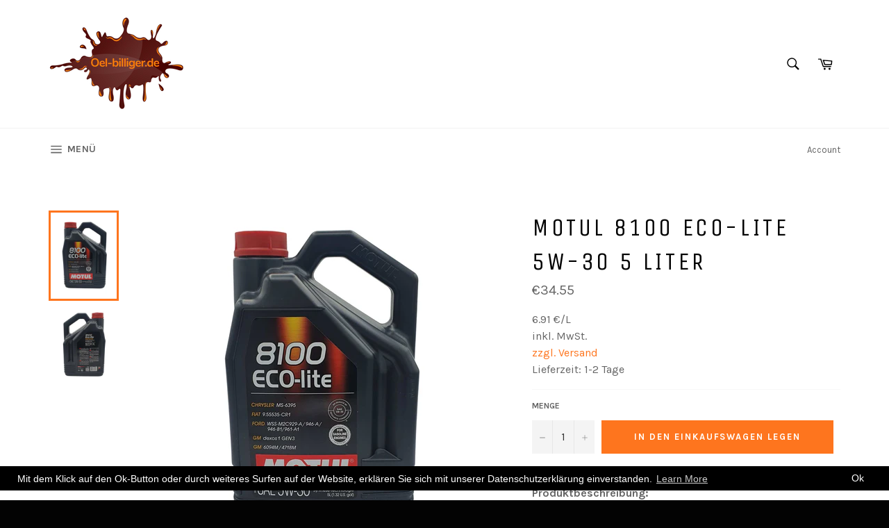

--- FILE ---
content_type: text/html; charset=utf-8
request_url: https://www.oel-billiger.com/products/motul-8100-eco-lite-5w-31
body_size: 20970
content:
<!doctype html>
<!--[if IE 9]> <html class="ie9 no-js" lang="de"> <![endif]-->
<!--[if (gt IE 9)|!(IE)]><!--> <html class="no-js" lang="de"> <!--<![endif]-->
<head>
<meta name="google-site-verification" content="Uhq_WBHOD1wNeExuMclJNA1lcr2GvupbWxJsD0Eb6CU" />
<meta name="google-site-verification" content="BFbGezUYjxzcML3_czs2nAVoHVLUVcQ_72jb9ATMlX4" />
  <script
    src="https://code.jquery.com/jquery-3.4.0.js"
    integrity="sha256-DYZMCC8HTC+QDr5QNaIcfR7VSPtcISykd+6eSmBW5qo="
    crossorigin="anonymous"></script>

  <meta charset="utf-8">
  <meta http-equiv="X-UA-Compatible" content="IE=edge,chrome=1">
  <meta name="viewport" content="width=device-width,initial-scale=1">
  <meta name="theme-color" content="#ffffff">

  
    <link rel="shortcut icon" href="//www.oel-billiger.com/cdn/shop/files/oel-billiger-logo_32x32.png?v=1709290877" type="image/png">
  

  <link rel="canonical" href="https://www.oel-billiger.com/products/motul-8100-eco-lite-5w-31">
  <title>
  Motul 8100 Eco-lite 5W-30 5 Liter &ndash; oel-billiger
  </title>

  
    <meta name="description" content="Produktbeschreibung:Synthese-Technologie kraftstoffsparendes Leichtlaufmotorenöl entwickelt für modernste Benzin-Motoren, wo der Hersteller ein Motorenöl in der Viskosität 5W-30 vorschreibt. Insbesondere für aufgeladene Benzinmotoren mit Direkteinspritzung von GM, wo ein Motorenöl mit der Freigabe GM dexos1® Gen2 vorge">
  

  <!-- /snippets/social-meta-tags.liquid -->




<meta property="og:site_name" content="oel-billiger">
<meta property="og:url" content="https://www.oel-billiger.com/products/motul-8100-eco-lite-5w-31">
<meta property="og:title" content="Motul 8100 Eco-lite 5W-30 5 Liter">
<meta property="og:type" content="product">
<meta property="og:description" content="Produktbeschreibung:Synthese-Technologie kraftstoffsparendes Leichtlaufmotorenöl entwickelt für modernste Benzin-Motoren, wo der Hersteller ein Motorenöl in der Viskosität 5W-30 vorschreibt. Insbesondere für aufgeladene Benzinmotoren mit Direkteinspritzung von GM, wo ein Motorenöl mit der Freigabe GM dexos1® Gen2 vorge">

  <meta property="og:price:amount" content="34.55">
  <meta property="og:price:currency" content="EUR">

<meta property="og:image" content="http://www.oel-billiger.com/cdn/shop/files/110051_3374650300528_Motul_8100_Eco-lite_5W-30_5_Liter_A_1200x1200.jpg?v=1682592342"><meta property="og:image" content="http://www.oel-billiger.com/cdn/shop/files/110051_3374650300528_Motul_8100_Eco-lite_5W-30_5_Liter_B_1200x1200.jpg?v=1682592344">
<meta property="og:image:secure_url" content="https://www.oel-billiger.com/cdn/shop/files/110051_3374650300528_Motul_8100_Eco-lite_5W-30_5_Liter_A_1200x1200.jpg?v=1682592342"><meta property="og:image:secure_url" content="https://www.oel-billiger.com/cdn/shop/files/110051_3374650300528_Motul_8100_Eco-lite_5W-30_5_Liter_B_1200x1200.jpg?v=1682592344">


<meta name="twitter:card" content="summary_large_image">
<meta name="twitter:title" content="Motul 8100 Eco-lite 5W-30 5 Liter">
<meta name="twitter:description" content="Produktbeschreibung:Synthese-Technologie kraftstoffsparendes Leichtlaufmotorenöl entwickelt für modernste Benzin-Motoren, wo der Hersteller ein Motorenöl in der Viskosität 5W-30 vorschreibt. Insbesondere für aufgeladene Benzinmotoren mit Direkteinspritzung von GM, wo ein Motorenöl mit der Freigabe GM dexos1® Gen2 vorge">


  <script>
    document.documentElement.className = document.documentElement.className.replace('no-js', 'js');
  </script>

  <link href="//www.oel-billiger.com/cdn/shop/t/7/assets/theme.scss.css?v=118355425659588163731709290884" rel="stylesheet" type="text/css" media="all" />
  
  
  
  <link href="//fonts.googleapis.com/css?family=Karla:400,700" rel="stylesheet" type="text/css" media="all" />


  
    
    
    <link href="//fonts.googleapis.com/css?family=Unica+One:400,700" rel="stylesheet" type="text/css" media="all" />
  



  <script>
    window.theme = window.theme || {};

    theme.strings = {
      stockAvailable: "1 übrig",
      addToCart: "In den Einkaufswagen legen",
      soldOut: "Ausverkauft",
      unavailable: "Nicht verfügbar",
      noStockAvailable: "Der Artikel konnte nicht in Ihren Warenkorb gelegt werden, da nicht genug Einheiten auf Lager sind.",
      willNotShipUntil: "Wird nach dem [date] versendet",
      willBeInStockAfter: "Wird nach dem [date] auf Lager sein",
      totalCartDiscount: "Sie sparen [savings]",
      addressError: "Kann die Adresse nicht finden",
      addressNoResults: "Keine Ergebnisse für diese Adresse",
      addressQueryLimit: "Sie haben die Google- API-Nutzungsgrenze überschritten. Betrachten wir zu einem \u003ca href=\"https:\/\/developers.google.com\/maps\/premium\/usage-limits\"\u003ePremium-Paket\u003c\/a\u003e zu aktualisieren.",
      authError: "Es gab ein Problem bei Google Maps API Konto zu authentifizieren."
    };
  </script>

  <!--[if (gt IE 9)|!(IE)]><!--><script src="//www.oel-billiger.com/cdn/shop/t/7/assets/lazysizes.min.js?v=56045284683979784691683811081" async="async"></script><!--<![endif]-->
  <!--[if lte IE 9]><script src="//www.oel-billiger.com/cdn/shop/t/7/assets/lazysizes.min.js?v=56045284683979784691683811081"></script><![endif]-->

  

  <!--[if (gt IE 9)|!(IE)]><!--><script src="//www.oel-billiger.com/cdn/shop/t/7/assets/vendor.js?v=39418018684300761971683811081" defer="defer"></script><!--<![endif]-->
  <!--[if lt IE 9]><script src="//www.oel-billiger.com/cdn/shop/t/7/assets/vendor.js?v=39418018684300761971683811081"></script><![endif]-->

  
    <script>
      window.theme = window.theme || {};
      theme.moneyFormat = "€{{amount}}";
    </script>
  

  <!--[if (gt IE 9)|!(IE)]><!--><script src="//www.oel-billiger.com/cdn/shop/t/7/assets/theme.js?v=113665010335343484411683811081" defer="defer"></script><!--<![endif]-->
  <!--[if lte IE 9]><script src="//www.oel-billiger.com/cdn/shop/t/7/assets/theme.js?v=113665010335343484411683811081"></script><![endif]-->

  
  
  <script>window.performance && window.performance.mark && window.performance.mark('shopify.content_for_header.start');</script><meta name="google-site-verification" content="Uhq_WBHOD1wNeExuMclJNA1lcr2GvupbWxJsD0Eb6CU">
<meta id="shopify-digital-wallet" name="shopify-digital-wallet" content="/25271424/digital_wallets/dialog">
<meta name="shopify-checkout-api-token" content="8a6b4b988776ef70cca97ff12c141fe9">
<meta id="in-context-paypal-metadata" data-shop-id="25271424" data-venmo-supported="false" data-environment="production" data-locale="de_DE" data-paypal-v4="true" data-currency="EUR">
<link rel="alternate" hreflang="x-default" href="https://www.oel-billiger.com/products/motul-8100-eco-lite-5w-31">
<link rel="alternate" hreflang="de" href="https://www.oel-billiger.com/products/motul-8100-eco-lite-5w-31">
<link rel="alternate" hreflang="de-AT" href="https://www.oel-billiger.com/de-at/products/motul-8100-eco-lite-5w-31">
<link rel="alternate" type="application/json+oembed" href="https://www.oel-billiger.com/products/motul-8100-eco-lite-5w-31.oembed">
<script async="async" src="/checkouts/internal/preloads.js?locale=de-DE"></script>
<script id="shopify-features" type="application/json">{"accessToken":"8a6b4b988776ef70cca97ff12c141fe9","betas":["rich-media-storefront-analytics"],"domain":"www.oel-billiger.com","predictiveSearch":true,"shopId":25271424,"locale":"de"}</script>
<script>var Shopify = Shopify || {};
Shopify.shop = "eggers-oel.myshopify.com";
Shopify.locale = "de";
Shopify.currency = {"active":"EUR","rate":"1.0"};
Shopify.country = "DE";
Shopify.theme = {"name":"Venture | Live","id":143350989065,"schema_name":"Venture","schema_version":"2.5.2","theme_store_id":775,"role":"main"};
Shopify.theme.handle = "null";
Shopify.theme.style = {"id":null,"handle":null};
Shopify.cdnHost = "www.oel-billiger.com/cdn";
Shopify.routes = Shopify.routes || {};
Shopify.routes.root = "/";</script>
<script type="module">!function(o){(o.Shopify=o.Shopify||{}).modules=!0}(window);</script>
<script>!function(o){function n(){var o=[];function n(){o.push(Array.prototype.slice.apply(arguments))}return n.q=o,n}var t=o.Shopify=o.Shopify||{};t.loadFeatures=n(),t.autoloadFeatures=n()}(window);</script>
<script id="shop-js-analytics" type="application/json">{"pageType":"product"}</script>
<script defer="defer" async type="module" src="//www.oel-billiger.com/cdn/shopifycloud/shop-js/modules/v2/client.init-shop-cart-sync_e98Ab_XN.de.esm.js"></script>
<script defer="defer" async type="module" src="//www.oel-billiger.com/cdn/shopifycloud/shop-js/modules/v2/chunk.common_Pcw9EP95.esm.js"></script>
<script defer="defer" async type="module" src="//www.oel-billiger.com/cdn/shopifycloud/shop-js/modules/v2/chunk.modal_CzmY4ZhL.esm.js"></script>
<script type="module">
  await import("//www.oel-billiger.com/cdn/shopifycloud/shop-js/modules/v2/client.init-shop-cart-sync_e98Ab_XN.de.esm.js");
await import("//www.oel-billiger.com/cdn/shopifycloud/shop-js/modules/v2/chunk.common_Pcw9EP95.esm.js");
await import("//www.oel-billiger.com/cdn/shopifycloud/shop-js/modules/v2/chunk.modal_CzmY4ZhL.esm.js");

  window.Shopify.SignInWithShop?.initShopCartSync?.({"fedCMEnabled":true,"windoidEnabled":true});

</script>
<script>(function() {
  var isLoaded = false;
  function asyncLoad() {
    if (isLoaded) return;
    isLoaded = true;
    var urls = ["\/\/secure.apps.shappify.com\/apps\/bundle\/generate_bundle.php?shop=eggers-oel.myshopify.com","https:\/\/bundles.staging.boldapps.net\/bundles_install_check.js?shop=eggers-oel.myshopify.com","https:\/\/gcc.metizapps.com\/assets\/js\/app.js?shop=eggers-oel.myshopify.com"];
    for (var i = 0; i < urls.length; i++) {
      var s = document.createElement('script');
      s.type = 'text/javascript';
      s.async = true;
      s.src = urls[i];
      var x = document.getElementsByTagName('script')[0];
      x.parentNode.insertBefore(s, x);
    }
  };
  if(window.attachEvent) {
    window.attachEvent('onload', asyncLoad);
  } else {
    window.addEventListener('load', asyncLoad, false);
  }
})();</script>
<script id="__st">var __st={"a":25271424,"offset":3600,"reqid":"e622b028-66ba-4685-9f1c-69b21f2e52b3-1769505516","pageurl":"www.oel-billiger.com\/products\/motul-8100-eco-lite-5w-31","u":"fc2735e796fe","p":"product","rtyp":"product","rid":8219254096137};</script>
<script>window.ShopifyPaypalV4VisibilityTracking = true;</script>
<script id="captcha-bootstrap">!function(){'use strict';const t='contact',e='account',n='new_comment',o=[[t,t],['blogs',n],['comments',n],[t,'customer']],c=[[e,'customer_login'],[e,'guest_login'],[e,'recover_customer_password'],[e,'create_customer']],r=t=>t.map((([t,e])=>`form[action*='/${t}']:not([data-nocaptcha='true']) input[name='form_type'][value='${e}']`)).join(','),a=t=>()=>t?[...document.querySelectorAll(t)].map((t=>t.form)):[];function s(){const t=[...o],e=r(t);return a(e)}const i='password',u='form_key',d=['recaptcha-v3-token','g-recaptcha-response','h-captcha-response',i],f=()=>{try{return window.sessionStorage}catch{return}},m='__shopify_v',_=t=>t.elements[u];function p(t,e,n=!1){try{const o=window.sessionStorage,c=JSON.parse(o.getItem(e)),{data:r}=function(t){const{data:e,action:n}=t;return t[m]||n?{data:e,action:n}:{data:t,action:n}}(c);for(const[e,n]of Object.entries(r))t.elements[e]&&(t.elements[e].value=n);n&&o.removeItem(e)}catch(o){console.error('form repopulation failed',{error:o})}}const l='form_type',E='cptcha';function T(t){t.dataset[E]=!0}const w=window,h=w.document,L='Shopify',v='ce_forms',y='captcha';let A=!1;((t,e)=>{const n=(g='f06e6c50-85a8-45c8-87d0-21a2b65856fe',I='https://cdn.shopify.com/shopifycloud/storefront-forms-hcaptcha/ce_storefront_forms_captcha_hcaptcha.v1.5.2.iife.js',D={infoText:'Durch hCaptcha geschützt',privacyText:'Datenschutz',termsText:'Allgemeine Geschäftsbedingungen'},(t,e,n)=>{const o=w[L][v],c=o.bindForm;if(c)return c(t,g,e,D).then(n);var r;o.q.push([[t,g,e,D],n]),r=I,A||(h.body.append(Object.assign(h.createElement('script'),{id:'captcha-provider',async:!0,src:r})),A=!0)});var g,I,D;w[L]=w[L]||{},w[L][v]=w[L][v]||{},w[L][v].q=[],w[L][y]=w[L][y]||{},w[L][y].protect=function(t,e){n(t,void 0,e),T(t)},Object.freeze(w[L][y]),function(t,e,n,w,h,L){const[v,y,A,g]=function(t,e,n){const i=e?o:[],u=t?c:[],d=[...i,...u],f=r(d),m=r(i),_=r(d.filter((([t,e])=>n.includes(e))));return[a(f),a(m),a(_),s()]}(w,h,L),I=t=>{const e=t.target;return e instanceof HTMLFormElement?e:e&&e.form},D=t=>v().includes(t);t.addEventListener('submit',(t=>{const e=I(t);if(!e)return;const n=D(e)&&!e.dataset.hcaptchaBound&&!e.dataset.recaptchaBound,o=_(e),c=g().includes(e)&&(!o||!o.value);(n||c)&&t.preventDefault(),c&&!n&&(function(t){try{if(!f())return;!function(t){const e=f();if(!e)return;const n=_(t);if(!n)return;const o=n.value;o&&e.removeItem(o)}(t);const e=Array.from(Array(32),(()=>Math.random().toString(36)[2])).join('');!function(t,e){_(t)||t.append(Object.assign(document.createElement('input'),{type:'hidden',name:u})),t.elements[u].value=e}(t,e),function(t,e){const n=f();if(!n)return;const o=[...t.querySelectorAll(`input[type='${i}']`)].map((({name:t})=>t)),c=[...d,...o],r={};for(const[a,s]of new FormData(t).entries())c.includes(a)||(r[a]=s);n.setItem(e,JSON.stringify({[m]:1,action:t.action,data:r}))}(t,e)}catch(e){console.error('failed to persist form',e)}}(e),e.submit())}));const S=(t,e)=>{t&&!t.dataset[E]&&(n(t,e.some((e=>e===t))),T(t))};for(const o of['focusin','change'])t.addEventListener(o,(t=>{const e=I(t);D(e)&&S(e,y())}));const B=e.get('form_key'),M=e.get(l),P=B&&M;t.addEventListener('DOMContentLoaded',(()=>{const t=y();if(P)for(const e of t)e.elements[l].value===M&&p(e,B);[...new Set([...A(),...v().filter((t=>'true'===t.dataset.shopifyCaptcha))])].forEach((e=>S(e,t)))}))}(h,new URLSearchParams(w.location.search),n,t,e,['guest_login'])})(!0,!0)}();</script>
<script integrity="sha256-4kQ18oKyAcykRKYeNunJcIwy7WH5gtpwJnB7kiuLZ1E=" data-source-attribution="shopify.loadfeatures" defer="defer" src="//www.oel-billiger.com/cdn/shopifycloud/storefront/assets/storefront/load_feature-a0a9edcb.js" crossorigin="anonymous"></script>
<script data-source-attribution="shopify.dynamic_checkout.dynamic.init">var Shopify=Shopify||{};Shopify.PaymentButton=Shopify.PaymentButton||{isStorefrontPortableWallets:!0,init:function(){window.Shopify.PaymentButton.init=function(){};var t=document.createElement("script");t.src="https://www.oel-billiger.com/cdn/shopifycloud/portable-wallets/latest/portable-wallets.de.js",t.type="module",document.head.appendChild(t)}};
</script>
<script data-source-attribution="shopify.dynamic_checkout.buyer_consent">
  function portableWalletsHideBuyerConsent(e){var t=document.getElementById("shopify-buyer-consent"),n=document.getElementById("shopify-subscription-policy-button");t&&n&&(t.classList.add("hidden"),t.setAttribute("aria-hidden","true"),n.removeEventListener("click",e))}function portableWalletsShowBuyerConsent(e){var t=document.getElementById("shopify-buyer-consent"),n=document.getElementById("shopify-subscription-policy-button");t&&n&&(t.classList.remove("hidden"),t.removeAttribute("aria-hidden"),n.addEventListener("click",e))}window.Shopify?.PaymentButton&&(window.Shopify.PaymentButton.hideBuyerConsent=portableWalletsHideBuyerConsent,window.Shopify.PaymentButton.showBuyerConsent=portableWalletsShowBuyerConsent);
</script>
<script data-source-attribution="shopify.dynamic_checkout.cart.bootstrap">document.addEventListener("DOMContentLoaded",(function(){function t(){return document.querySelector("shopify-accelerated-checkout-cart, shopify-accelerated-checkout")}if(t())Shopify.PaymentButton.init();else{new MutationObserver((function(e,n){t()&&(Shopify.PaymentButton.init(),n.disconnect())})).observe(document.body,{childList:!0,subtree:!0})}}));
</script>
<link id="shopify-accelerated-checkout-styles" rel="stylesheet" media="screen" href="https://www.oel-billiger.com/cdn/shopifycloud/portable-wallets/latest/accelerated-checkout-backwards-compat.css" crossorigin="anonymous">
<style id="shopify-accelerated-checkout-cart">
        #shopify-buyer-consent {
  margin-top: 1em;
  display: inline-block;
  width: 100%;
}

#shopify-buyer-consent.hidden {
  display: none;
}

#shopify-subscription-policy-button {
  background: none;
  border: none;
  padding: 0;
  text-decoration: underline;
  font-size: inherit;
  cursor: pointer;
}

#shopify-subscription-policy-button::before {
  box-shadow: none;
}

      </style>

<script>window.performance && window.performance.mark && window.performance.mark('shopify.content_for_header.end');</script>

  <script>window.BOLD = window.BOLD || {};
    window.BOLD.common = window.BOLD.common || {};
    window.BOLD.common.Shopify = window.BOLD.common.Shopify || {};

    window.BOLD.common.Shopify.shop = {
        domain: 'www.oel-billiger.com',
        permanent_domain: 'eggers-oel.myshopify.com',
        url: 'https://www.oel-billiger.com',
        secure_url: 'https://www.oel-billiger.com',
        money_format: "€{{amount}}",
        currency: "EUR"
    };

    window.BOLD.common.Shopify.cart = {"note":null,"attributes":{},"original_total_price":0,"total_price":0,"total_discount":0,"total_weight":0.0,"item_count":0,"items":[],"requires_shipping":false,"currency":"EUR","items_subtotal_price":0,"cart_level_discount_applications":[],"checkout_charge_amount":0};
    window.BOLD.common.template = 'product';window.BOLD.common.Shopify.formatMoney = function(money, format) {
        function n(t, e) {
            return "undefined" == typeof t ? e : t
        }
        function r(t, e, r, i) {
            if (e = n(e, 2),
            r = n(r, ","),
            i = n(i, "."),
            isNaN(t) || null == t)
                return 0;
            t = (t / 100).toFixed(e);
            var o = t.split(".")
              , a = o[0].replace(/(\d)(?=(\d\d\d)+(?!\d))/g, "$1" + r)
              , s = o[1] ? i + o[1] : "";
            return a + s
        }
        "string" == typeof money && (money = money.replace(".", ""));
        var i = ""
          , o = /\{\{\s*(\w+)\s*\}\}/
          , a = format || window.BOLD.common.Shopify.shop.money_format || window.Shopify.money_format || "$ {{ amount }}";
        switch (a.match(o)[1]) {
            case "amount":
                i = r(money, 2);
                break;
            case "amount_no_decimals":
                i = r(money, 0);
                break;
            case "amount_with_comma_separator":
                i = r(money, 2, ".", ",");
                break;
            case "amount_no_decimals_with_comma_separator":
                i = r(money, 0, ".", ",");
                break;
            case "amount_with_space_separator":
                i = r(money, 2, ".", " ");
                break;
            case "amount_no_decimals_with_space_separator":
                i = r(money, 0, ".", " ");
                break;
        }
        return a.replace(o, i);
    };

    window.BOLD.common.Shopify.saveProduct = function (handle, product) {
        if (typeof handle === 'string' && typeof window.BOLD.common.Shopify.products[handle] === 'undefined') {
            if (typeof product === 'number') {
                window.BOLD.common.Shopify.handles[product] = handle;
                product = { id: product };
            }
            window.BOLD.common.Shopify.products[handle] = product;
        }
    };

	window.BOLD.common.Shopify.saveVariant = function (variant_id, variant) {
		if (typeof variant_id === 'number' && typeof window.BOLD.common.Shopify.variants[variant_id] === 'undefined') {
			window.BOLD.common.Shopify.variants[variant_id] = variant;
		}
	};window.BOLD.common.Shopify.products = window.BOLD.common.Shopify.products || {};
    window.BOLD.common.Shopify.variants = window.BOLD.common.Shopify.variants || {};
    window.BOLD.common.Shopify.handles = window.BOLD.common.Shopify.handles || {};window.BOLD.common.Shopify.handle = "motul-8100-eco-lite-5w-31"
window.BOLD.common.Shopify.saveProduct("motul-8100-eco-lite-5w-31", 8219254096137);window.BOLD.common.Shopify.saveVariant(44375954194697, {product_id: 8219254096137, price: 3455, group_id: 'null'});window.BOLD.common.Shopify.metafields = window.BOLD.common.Shopify.metafields || {};window.BOLD.common.Shopify.metafields["bold_rp"] = {};</script>

<script src="https://bundles.boldapps.net/js/bundles.js" type="text/javascript"></script>
<link href="//www.oel-billiger.com/cdn/shop/t/7/assets/bold-bundles.css?v=143145491246125567701684230622" rel="stylesheet" type="text/css" media="all" />

<link href="https://monorail-edge.shopifysvc.com" rel="dns-prefetch">
<script>(function(){if ("sendBeacon" in navigator && "performance" in window) {try {var session_token_from_headers = performance.getEntriesByType('navigation')[0].serverTiming.find(x => x.name == '_s').description;} catch {var session_token_from_headers = undefined;}var session_cookie_matches = document.cookie.match(/_shopify_s=([^;]*)/);var session_token_from_cookie = session_cookie_matches && session_cookie_matches.length === 2 ? session_cookie_matches[1] : "";var session_token = session_token_from_headers || session_token_from_cookie || "";function handle_abandonment_event(e) {var entries = performance.getEntries().filter(function(entry) {return /monorail-edge.shopifysvc.com/.test(entry.name);});if (!window.abandonment_tracked && entries.length === 0) {window.abandonment_tracked = true;var currentMs = Date.now();var navigation_start = performance.timing.navigationStart;var payload = {shop_id: 25271424,url: window.location.href,navigation_start,duration: currentMs - navigation_start,session_token,page_type: "product"};window.navigator.sendBeacon("https://monorail-edge.shopifysvc.com/v1/produce", JSON.stringify({schema_id: "online_store_buyer_site_abandonment/1.1",payload: payload,metadata: {event_created_at_ms: currentMs,event_sent_at_ms: currentMs}}));}}window.addEventListener('pagehide', handle_abandonment_event);}}());</script>
<script id="web-pixels-manager-setup">(function e(e,d,r,n,o){if(void 0===o&&(o={}),!Boolean(null===(a=null===(i=window.Shopify)||void 0===i?void 0:i.analytics)||void 0===a?void 0:a.replayQueue)){var i,a;window.Shopify=window.Shopify||{};var t=window.Shopify;t.analytics=t.analytics||{};var s=t.analytics;s.replayQueue=[],s.publish=function(e,d,r){return s.replayQueue.push([e,d,r]),!0};try{self.performance.mark("wpm:start")}catch(e){}var l=function(){var e={modern:/Edge?\/(1{2}[4-9]|1[2-9]\d|[2-9]\d{2}|\d{4,})\.\d+(\.\d+|)|Firefox\/(1{2}[4-9]|1[2-9]\d|[2-9]\d{2}|\d{4,})\.\d+(\.\d+|)|Chrom(ium|e)\/(9{2}|\d{3,})\.\d+(\.\d+|)|(Maci|X1{2}).+ Version\/(15\.\d+|(1[6-9]|[2-9]\d|\d{3,})\.\d+)([,.]\d+|)( \(\w+\)|)( Mobile\/\w+|) Safari\/|Chrome.+OPR\/(9{2}|\d{3,})\.\d+\.\d+|(CPU[ +]OS|iPhone[ +]OS|CPU[ +]iPhone|CPU IPhone OS|CPU iPad OS)[ +]+(15[._]\d+|(1[6-9]|[2-9]\d|\d{3,})[._]\d+)([._]\d+|)|Android:?[ /-](13[3-9]|1[4-9]\d|[2-9]\d{2}|\d{4,})(\.\d+|)(\.\d+|)|Android.+Firefox\/(13[5-9]|1[4-9]\d|[2-9]\d{2}|\d{4,})\.\d+(\.\d+|)|Android.+Chrom(ium|e)\/(13[3-9]|1[4-9]\d|[2-9]\d{2}|\d{4,})\.\d+(\.\d+|)|SamsungBrowser\/([2-9]\d|\d{3,})\.\d+/,legacy:/Edge?\/(1[6-9]|[2-9]\d|\d{3,})\.\d+(\.\d+|)|Firefox\/(5[4-9]|[6-9]\d|\d{3,})\.\d+(\.\d+|)|Chrom(ium|e)\/(5[1-9]|[6-9]\d|\d{3,})\.\d+(\.\d+|)([\d.]+$|.*Safari\/(?![\d.]+ Edge\/[\d.]+$))|(Maci|X1{2}).+ Version\/(10\.\d+|(1[1-9]|[2-9]\d|\d{3,})\.\d+)([,.]\d+|)( \(\w+\)|)( Mobile\/\w+|) Safari\/|Chrome.+OPR\/(3[89]|[4-9]\d|\d{3,})\.\d+\.\d+|(CPU[ +]OS|iPhone[ +]OS|CPU[ +]iPhone|CPU IPhone OS|CPU iPad OS)[ +]+(10[._]\d+|(1[1-9]|[2-9]\d|\d{3,})[._]\d+)([._]\d+|)|Android:?[ /-](13[3-9]|1[4-9]\d|[2-9]\d{2}|\d{4,})(\.\d+|)(\.\d+|)|Mobile Safari.+OPR\/([89]\d|\d{3,})\.\d+\.\d+|Android.+Firefox\/(13[5-9]|1[4-9]\d|[2-9]\d{2}|\d{4,})\.\d+(\.\d+|)|Android.+Chrom(ium|e)\/(13[3-9]|1[4-9]\d|[2-9]\d{2}|\d{4,})\.\d+(\.\d+|)|Android.+(UC? ?Browser|UCWEB|U3)[ /]?(15\.([5-9]|\d{2,})|(1[6-9]|[2-9]\d|\d{3,})\.\d+)\.\d+|SamsungBrowser\/(5\.\d+|([6-9]|\d{2,})\.\d+)|Android.+MQ{2}Browser\/(14(\.(9|\d{2,})|)|(1[5-9]|[2-9]\d|\d{3,})(\.\d+|))(\.\d+|)|K[Aa][Ii]OS\/(3\.\d+|([4-9]|\d{2,})\.\d+)(\.\d+|)/},d=e.modern,r=e.legacy,n=navigator.userAgent;return n.match(d)?"modern":n.match(r)?"legacy":"unknown"}(),u="modern"===l?"modern":"legacy",c=(null!=n?n:{modern:"",legacy:""})[u],f=function(e){return[e.baseUrl,"/wpm","/b",e.hashVersion,"modern"===e.buildTarget?"m":"l",".js"].join("")}({baseUrl:d,hashVersion:r,buildTarget:u}),m=function(e){var d=e.version,r=e.bundleTarget,n=e.surface,o=e.pageUrl,i=e.monorailEndpoint;return{emit:function(e){var a=e.status,t=e.errorMsg,s=(new Date).getTime(),l=JSON.stringify({metadata:{event_sent_at_ms:s},events:[{schema_id:"web_pixels_manager_load/3.1",payload:{version:d,bundle_target:r,page_url:o,status:a,surface:n,error_msg:t},metadata:{event_created_at_ms:s}}]});if(!i)return console&&console.warn&&console.warn("[Web Pixels Manager] No Monorail endpoint provided, skipping logging."),!1;try{return self.navigator.sendBeacon.bind(self.navigator)(i,l)}catch(e){}var u=new XMLHttpRequest;try{return u.open("POST",i,!0),u.setRequestHeader("Content-Type","text/plain"),u.send(l),!0}catch(e){return console&&console.warn&&console.warn("[Web Pixels Manager] Got an unhandled error while logging to Monorail."),!1}}}}({version:r,bundleTarget:l,surface:e.surface,pageUrl:self.location.href,monorailEndpoint:e.monorailEndpoint});try{o.browserTarget=l,function(e){var d=e.src,r=e.async,n=void 0===r||r,o=e.onload,i=e.onerror,a=e.sri,t=e.scriptDataAttributes,s=void 0===t?{}:t,l=document.createElement("script"),u=document.querySelector("head"),c=document.querySelector("body");if(l.async=n,l.src=d,a&&(l.integrity=a,l.crossOrigin="anonymous"),s)for(var f in s)if(Object.prototype.hasOwnProperty.call(s,f))try{l.dataset[f]=s[f]}catch(e){}if(o&&l.addEventListener("load",o),i&&l.addEventListener("error",i),u)u.appendChild(l);else{if(!c)throw new Error("Did not find a head or body element to append the script");c.appendChild(l)}}({src:f,async:!0,onload:function(){if(!function(){var e,d;return Boolean(null===(d=null===(e=window.Shopify)||void 0===e?void 0:e.analytics)||void 0===d?void 0:d.initialized)}()){var d=window.webPixelsManager.init(e)||void 0;if(d){var r=window.Shopify.analytics;r.replayQueue.forEach((function(e){var r=e[0],n=e[1],o=e[2];d.publishCustomEvent(r,n,o)})),r.replayQueue=[],r.publish=d.publishCustomEvent,r.visitor=d.visitor,r.initialized=!0}}},onerror:function(){return m.emit({status:"failed",errorMsg:"".concat(f," has failed to load")})},sri:function(e){var d=/^sha384-[A-Za-z0-9+/=]+$/;return"string"==typeof e&&d.test(e)}(c)?c:"",scriptDataAttributes:o}),m.emit({status:"loading"})}catch(e){m.emit({status:"failed",errorMsg:(null==e?void 0:e.message)||"Unknown error"})}}})({shopId: 25271424,storefrontBaseUrl: "https://www.oel-billiger.com",extensionsBaseUrl: "https://extensions.shopifycdn.com/cdn/shopifycloud/web-pixels-manager",monorailEndpoint: "https://monorail-edge.shopifysvc.com/unstable/produce_batch",surface: "storefront-renderer",enabledBetaFlags: ["2dca8a86"],webPixelsConfigList: [{"id":"1111720201","configuration":"{\"config\":\"{\\\"pixel_id\\\":\\\"GT-TB64JZQG\\\",\\\"target_country\\\":\\\"DE\\\",\\\"gtag_events\\\":[{\\\"type\\\":\\\"purchase\\\",\\\"action_label\\\":\\\"MC-76XXJMJZ4D\\\"},{\\\"type\\\":\\\"page_view\\\",\\\"action_label\\\":\\\"MC-76XXJMJZ4D\\\"},{\\\"type\\\":\\\"view_item\\\",\\\"action_label\\\":\\\"MC-76XXJMJZ4D\\\"}],\\\"enable_monitoring_mode\\\":false}\"}","eventPayloadVersion":"v1","runtimeContext":"OPEN","scriptVersion":"b2a88bafab3e21179ed38636efcd8a93","type":"APP","apiClientId":1780363,"privacyPurposes":[],"dataSharingAdjustments":{"protectedCustomerApprovalScopes":["read_customer_address","read_customer_email","read_customer_name","read_customer_personal_data","read_customer_phone"]}},{"id":"shopify-app-pixel","configuration":"{}","eventPayloadVersion":"v1","runtimeContext":"STRICT","scriptVersion":"0450","apiClientId":"shopify-pixel","type":"APP","privacyPurposes":["ANALYTICS","MARKETING"]},{"id":"shopify-custom-pixel","eventPayloadVersion":"v1","runtimeContext":"LAX","scriptVersion":"0450","apiClientId":"shopify-pixel","type":"CUSTOM","privacyPurposes":["ANALYTICS","MARKETING"]}],isMerchantRequest: false,initData: {"shop":{"name":"oel-billiger","paymentSettings":{"currencyCode":"EUR"},"myshopifyDomain":"eggers-oel.myshopify.com","countryCode":"DE","storefrontUrl":"https:\/\/www.oel-billiger.com"},"customer":null,"cart":null,"checkout":null,"productVariants":[{"price":{"amount":34.55,"currencyCode":"EUR"},"product":{"title":"Motul 8100 Eco-lite 5W-30 5 Liter","vendor":"Motul","id":"8219254096137","untranslatedTitle":"Motul 8100 Eco-lite 5W-30 5 Liter","url":"\/products\/motul-8100-eco-lite-5w-31","type":"PKW-Motorenöl"},"id":"44375954194697","image":{"src":"\/\/www.oel-billiger.com\/cdn\/shop\/files\/110051_3374650300528_Motul_8100_Eco-lite_5W-30_5_Liter_A.jpg?v=1682592342"},"sku":"HE_110051","title":"Default Title","untranslatedTitle":"Default Title"}],"purchasingCompany":null},},"https://www.oel-billiger.com/cdn","fcfee988w5aeb613cpc8e4bc33m6693e112",{"modern":"","legacy":""},{"shopId":"25271424","storefrontBaseUrl":"https:\/\/www.oel-billiger.com","extensionBaseUrl":"https:\/\/extensions.shopifycdn.com\/cdn\/shopifycloud\/web-pixels-manager","surface":"storefront-renderer","enabledBetaFlags":"[\"2dca8a86\"]","isMerchantRequest":"false","hashVersion":"fcfee988w5aeb613cpc8e4bc33m6693e112","publish":"custom","events":"[[\"page_viewed\",{}],[\"product_viewed\",{\"productVariant\":{\"price\":{\"amount\":34.55,\"currencyCode\":\"EUR\"},\"product\":{\"title\":\"Motul 8100 Eco-lite 5W-30 5 Liter\",\"vendor\":\"Motul\",\"id\":\"8219254096137\",\"untranslatedTitle\":\"Motul 8100 Eco-lite 5W-30 5 Liter\",\"url\":\"\/products\/motul-8100-eco-lite-5w-31\",\"type\":\"PKW-Motorenöl\"},\"id\":\"44375954194697\",\"image\":{\"src\":\"\/\/www.oel-billiger.com\/cdn\/shop\/files\/110051_3374650300528_Motul_8100_Eco-lite_5W-30_5_Liter_A.jpg?v=1682592342\"},\"sku\":\"HE_110051\",\"title\":\"Default Title\",\"untranslatedTitle\":\"Default Title\"}}]]"});</script><script>
  window.ShopifyAnalytics = window.ShopifyAnalytics || {};
  window.ShopifyAnalytics.meta = window.ShopifyAnalytics.meta || {};
  window.ShopifyAnalytics.meta.currency = 'EUR';
  var meta = {"product":{"id":8219254096137,"gid":"gid:\/\/shopify\/Product\/8219254096137","vendor":"Motul","type":"PKW-Motorenöl","handle":"motul-8100-eco-lite-5w-31","variants":[{"id":44375954194697,"price":3455,"name":"Motul 8100 Eco-lite 5W-30 5 Liter","public_title":null,"sku":"HE_110051"}],"remote":false},"page":{"pageType":"product","resourceType":"product","resourceId":8219254096137,"requestId":"e622b028-66ba-4685-9f1c-69b21f2e52b3-1769505516"}};
  for (var attr in meta) {
    window.ShopifyAnalytics.meta[attr] = meta[attr];
  }
</script>
<script class="analytics">
  (function () {
    var customDocumentWrite = function(content) {
      var jquery = null;

      if (window.jQuery) {
        jquery = window.jQuery;
      } else if (window.Checkout && window.Checkout.$) {
        jquery = window.Checkout.$;
      }

      if (jquery) {
        jquery('body').append(content);
      }
    };

    var hasLoggedConversion = function(token) {
      if (token) {
        return document.cookie.indexOf('loggedConversion=' + token) !== -1;
      }
      return false;
    }

    var setCookieIfConversion = function(token) {
      if (token) {
        var twoMonthsFromNow = new Date(Date.now());
        twoMonthsFromNow.setMonth(twoMonthsFromNow.getMonth() + 2);

        document.cookie = 'loggedConversion=' + token + '; expires=' + twoMonthsFromNow;
      }
    }

    var trekkie = window.ShopifyAnalytics.lib = window.trekkie = window.trekkie || [];
    if (trekkie.integrations) {
      return;
    }
    trekkie.methods = [
      'identify',
      'page',
      'ready',
      'track',
      'trackForm',
      'trackLink'
    ];
    trekkie.factory = function(method) {
      return function() {
        var args = Array.prototype.slice.call(arguments);
        args.unshift(method);
        trekkie.push(args);
        return trekkie;
      };
    };
    for (var i = 0; i < trekkie.methods.length; i++) {
      var key = trekkie.methods[i];
      trekkie[key] = trekkie.factory(key);
    }
    trekkie.load = function(config) {
      trekkie.config = config || {};
      trekkie.config.initialDocumentCookie = document.cookie;
      var first = document.getElementsByTagName('script')[0];
      var script = document.createElement('script');
      script.type = 'text/javascript';
      script.onerror = function(e) {
        var scriptFallback = document.createElement('script');
        scriptFallback.type = 'text/javascript';
        scriptFallback.onerror = function(error) {
                var Monorail = {
      produce: function produce(monorailDomain, schemaId, payload) {
        var currentMs = new Date().getTime();
        var event = {
          schema_id: schemaId,
          payload: payload,
          metadata: {
            event_created_at_ms: currentMs,
            event_sent_at_ms: currentMs
          }
        };
        return Monorail.sendRequest("https://" + monorailDomain + "/v1/produce", JSON.stringify(event));
      },
      sendRequest: function sendRequest(endpointUrl, payload) {
        // Try the sendBeacon API
        if (window && window.navigator && typeof window.navigator.sendBeacon === 'function' && typeof window.Blob === 'function' && !Monorail.isIos12()) {
          var blobData = new window.Blob([payload], {
            type: 'text/plain'
          });

          if (window.navigator.sendBeacon(endpointUrl, blobData)) {
            return true;
          } // sendBeacon was not successful

        } // XHR beacon

        var xhr = new XMLHttpRequest();

        try {
          xhr.open('POST', endpointUrl);
          xhr.setRequestHeader('Content-Type', 'text/plain');
          xhr.send(payload);
        } catch (e) {
          console.log(e);
        }

        return false;
      },
      isIos12: function isIos12() {
        return window.navigator.userAgent.lastIndexOf('iPhone; CPU iPhone OS 12_') !== -1 || window.navigator.userAgent.lastIndexOf('iPad; CPU OS 12_') !== -1;
      }
    };
    Monorail.produce('monorail-edge.shopifysvc.com',
      'trekkie_storefront_load_errors/1.1',
      {shop_id: 25271424,
      theme_id: 143350989065,
      app_name: "storefront",
      context_url: window.location.href,
      source_url: "//www.oel-billiger.com/cdn/s/trekkie.storefront.a804e9514e4efded663580eddd6991fcc12b5451.min.js"});

        };
        scriptFallback.async = true;
        scriptFallback.src = '//www.oel-billiger.com/cdn/s/trekkie.storefront.a804e9514e4efded663580eddd6991fcc12b5451.min.js';
        first.parentNode.insertBefore(scriptFallback, first);
      };
      script.async = true;
      script.src = '//www.oel-billiger.com/cdn/s/trekkie.storefront.a804e9514e4efded663580eddd6991fcc12b5451.min.js';
      first.parentNode.insertBefore(script, first);
    };
    trekkie.load(
      {"Trekkie":{"appName":"storefront","development":false,"defaultAttributes":{"shopId":25271424,"isMerchantRequest":null,"themeId":143350989065,"themeCityHash":"8162605081710904370","contentLanguage":"de","currency":"EUR","eventMetadataId":"a2ce928d-3121-4242-ab2f-da9e53fa3116"},"isServerSideCookieWritingEnabled":true,"monorailRegion":"shop_domain","enabledBetaFlags":["65f19447"]},"Session Attribution":{},"S2S":{"facebookCapiEnabled":false,"source":"trekkie-storefront-renderer","apiClientId":580111}}
    );

    var loaded = false;
    trekkie.ready(function() {
      if (loaded) return;
      loaded = true;

      window.ShopifyAnalytics.lib = window.trekkie;

      var originalDocumentWrite = document.write;
      document.write = customDocumentWrite;
      try { window.ShopifyAnalytics.merchantGoogleAnalytics.call(this); } catch(error) {};
      document.write = originalDocumentWrite;

      window.ShopifyAnalytics.lib.page(null,{"pageType":"product","resourceType":"product","resourceId":8219254096137,"requestId":"e622b028-66ba-4685-9f1c-69b21f2e52b3-1769505516","shopifyEmitted":true});

      var match = window.location.pathname.match(/checkouts\/(.+)\/(thank_you|post_purchase)/)
      var token = match? match[1]: undefined;
      if (!hasLoggedConversion(token)) {
        setCookieIfConversion(token);
        window.ShopifyAnalytics.lib.track("Viewed Product",{"currency":"EUR","variantId":44375954194697,"productId":8219254096137,"productGid":"gid:\/\/shopify\/Product\/8219254096137","name":"Motul 8100 Eco-lite 5W-30 5 Liter","price":"34.55","sku":"HE_110051","brand":"Motul","variant":null,"category":"PKW-Motorenöl","nonInteraction":true,"remote":false},undefined,undefined,{"shopifyEmitted":true});
      window.ShopifyAnalytics.lib.track("monorail:\/\/trekkie_storefront_viewed_product\/1.1",{"currency":"EUR","variantId":44375954194697,"productId":8219254096137,"productGid":"gid:\/\/shopify\/Product\/8219254096137","name":"Motul 8100 Eco-lite 5W-30 5 Liter","price":"34.55","sku":"HE_110051","brand":"Motul","variant":null,"category":"PKW-Motorenöl","nonInteraction":true,"remote":false,"referer":"https:\/\/www.oel-billiger.com\/products\/motul-8100-eco-lite-5w-31"});
      }
    });


        var eventsListenerScript = document.createElement('script');
        eventsListenerScript.async = true;
        eventsListenerScript.src = "//www.oel-billiger.com/cdn/shopifycloud/storefront/assets/shop_events_listener-3da45d37.js";
        document.getElementsByTagName('head')[0].appendChild(eventsListenerScript);

})();</script>
<script
  defer
  src="https://www.oel-billiger.com/cdn/shopifycloud/perf-kit/shopify-perf-kit-3.0.4.min.js"
  data-application="storefront-renderer"
  data-shop-id="25271424"
  data-render-region="gcp-us-east1"
  data-page-type="product"
  data-theme-instance-id="143350989065"
  data-theme-name="Venture"
  data-theme-version="2.5.2"
  data-monorail-region="shop_domain"
  data-resource-timing-sampling-rate="10"
  data-shs="true"
  data-shs-beacon="true"
  data-shs-export-with-fetch="true"
  data-shs-logs-sample-rate="1"
  data-shs-beacon-endpoint="https://www.oel-billiger.com/api/collect"
></script>
</head>

<body class="template-product" >
  

  <a class="in-page-link visually-hidden skip-link" href="#MainContent">
    Direkt zum Inhalt
  </a>

  <div id="shopify-section-header" class="shopify-section"><style>
.site-header__logo img {
  max-width: 200px;
}
</style>

<div id="NavDrawer" class="drawer drawer--left">
  <div class="drawer__inner">
    <form action="/search" method="get" class="drawer__search" role="search">
      <input type="search" name="q" placeholder="Suchen" aria-label="Suchen" class="drawer__search-input">

      <button type="submit" class="text-link drawer__search-submit">
        <svg aria-hidden="true" focusable="false" role="presentation" class="icon icon-search" viewBox="0 0 32 32"><path fill="#444" d="M21.839 18.771a10.012 10.012 0 0 0 1.57-5.39c0-5.548-4.493-10.048-10.034-10.048-5.548 0-10.041 4.499-10.041 10.048s4.493 10.048 10.034 10.048c2.012 0 3.886-.594 5.456-1.61l.455-.317 7.165 7.165 2.223-2.263-7.158-7.165.33-.468zM18.995 7.767c1.498 1.498 2.322 3.49 2.322 5.608s-.825 4.11-2.322 5.608c-1.498 1.498-3.49 2.322-5.608 2.322s-4.11-.825-5.608-2.322c-1.498-1.498-2.322-3.49-2.322-5.608s.825-4.11 2.322-5.608c1.498-1.498 3.49-2.322 5.608-2.322s4.11.825 5.608 2.322z"/></svg>
        <span class="icon__fallback-text">Suchen</span>
      </button>
    </form>
    <ul class="drawer__nav">
      
        
        
          <li class="drawer__nav-item">
            <a href="/" class="drawer__nav-link">Home</a>
          </li>
        
      
        
        
          <li class="drawer__nav-item">
            <div class="drawer__nav-has-sublist">
              <a href="/collections/pkw-motorenoel" class="drawer__nav-link" id="DrawerLabel-pkw-motorenol">PKW-Motorenöl</a>
              <div class="drawer__nav-toggle">
                <button type="button" data-aria-controls="DrawerLinklist-pkw-motorenol" class="text-link drawer__nav-toggle-btn drawer__meganav-toggle">
                  <span class="drawer__nav-toggle--open">
                    <svg aria-hidden="true" focusable="false" role="presentation" class="icon icon-plus" viewBox="0 0 22 21"><path d="M12 11.5h9.5v-2H12V0h-2v9.5H.5v2H10V21h2v-9.5z" fill="#000" fill-rule="evenodd"/></svg>
                    <span class="icon__fallback-text">Menü maximieren</span>
                  </span>
                  <span class="drawer__nav-toggle--close">
                    <svg aria-hidden="true" focusable="false" role="presentation" class="icon icon--wide icon-minus" viewBox="0 0 22 3"><path fill="#000" d="M21.5.5v2H.5v-2z" fill-rule="evenodd"/></svg>
                    <span class="icon__fallback-text">Menü minimieren</span>
                  </span>
                </button>
              </div>
            </div>

            <div class="meganav meganav--drawer" id="DrawerLinklist-pkw-motorenol" aria-labelledby="DrawerLabel-pkw-motorenol" role="navigation">
              <ul class="meganav__nav">
                
















<div class="grid grid--no-gutters meganav__scroller meganav__scroller--has-list">
  
    <div class="grid__item meganav__list one-fifth">

      

      

      
        
        

        

        <li>
          
          
          
          

          <a href="/collections/0w30" class="meganav__link test">0W30</a>
        </li>

        
        
          
          
        
          
          
        
          
          
        
          
          
        
          
          
        
      
        
        

        

        <li>
          
          
          
          

          <a href="/collections/0w40" class="meganav__link test">0W40</a>
        </li>

        
        
          
          
        
          
          
        
          
          
        
          
          
        
          
          
        
      
        
        

        

        <li>
          
          
          
          

          <a href="/collections/5w30" class="meganav__link test">5W30</a>
        </li>

        
        
          
          
        
          
          
        
          
          
        
          
          
        
          
          
        
      
        
        

        

        <li>
          
          
          
          

          <a href="/collections/5w40" class="meganav__link test">5W40</a>
        </li>

        
        
          
          
        
          
          
        
          
          
        
          
          
        
          
          
        
      
        
        

        

        <li>
          
          
          
          

          <a href="/collections/5w50" class="meganav__link test">5W50</a>
        </li>

        
        
          
          
        
          
          
        
          
          
        
          
          
        
          
          
        
      
        
        

        

        <li>
          
          
          
          

          <a href="/collections/10w40" class="meganav__link test">10W40</a>
        </li>

        
        
          
          
        
          
          
        
          
          
        
          
          
        
          
          
        
      
    </div>
  

  
</div>

              </ul>
            </div>
          </li>
        
      
        
        
          <li class="drawer__nav-item">
            <div class="drawer__nav-has-sublist">
              <a href="/collections/lkw-motorenoel" class="drawer__nav-link" id="DrawerLabel-lkw-motorenol">LKW-Motorenöl</a>
              <div class="drawer__nav-toggle">
                <button type="button" data-aria-controls="DrawerLinklist-lkw-motorenol" class="text-link drawer__nav-toggle-btn drawer__meganav-toggle">
                  <span class="drawer__nav-toggle--open">
                    <svg aria-hidden="true" focusable="false" role="presentation" class="icon icon-plus" viewBox="0 0 22 21"><path d="M12 11.5h9.5v-2H12V0h-2v9.5H.5v2H10V21h2v-9.5z" fill="#000" fill-rule="evenodd"/></svg>
                    <span class="icon__fallback-text">Menü maximieren</span>
                  </span>
                  <span class="drawer__nav-toggle--close">
                    <svg aria-hidden="true" focusable="false" role="presentation" class="icon icon--wide icon-minus" viewBox="0 0 22 3"><path fill="#000" d="M21.5.5v2H.5v-2z" fill-rule="evenodd"/></svg>
                    <span class="icon__fallback-text">Menü minimieren</span>
                  </span>
                </button>
              </div>
            </div>

            <div class="meganav meganav--drawer" id="DrawerLinklist-lkw-motorenol" aria-labelledby="DrawerLabel-lkw-motorenol" role="navigation">
              <ul class="meganav__nav">
                
















<div class="grid grid--no-gutters meganav__scroller meganav__scroller--has-list">
  
    <div class="grid__item meganav__list one-fifth">

      

      

      
        
        

        

        <li>
          
          
          
          

          <a href="/collections/5w30-nkw" class="meganav__link test">5W30 NKW</a>
        </li>

        
        
          
          
        
          
          
        
          
          
        
          
          
        
          
          
        
      
        
        

        

        <li>
          
          
          
          

          <a href="/collections/10w30-nkw" class="meganav__link test">10W30 NKW</a>
        </li>

        
        
          
          
        
          
          
        
          
          
        
          
          
        
          
          
        
      
        
        

        

        <li>
          
          
          
          

          <a href="/collections/10w40-nkw" class="meganav__link test">10W40 NKW</a>
        </li>

        
        
          
          
        
          
          
        
          
          
        
          
          
        
          
          
        
      
        
        

        

        <li>
          
          
          
          

          <a href="/collections/15w40-nkw" class="meganav__link test">15W40 NKW</a>
        </li>

        
        
          
          
        
          
          
        
          
          
        
          
          
        
          
          
        
      
    </div>
  

  
</div>

              </ul>
            </div>
          </li>
        
      
        
        
          <li class="drawer__nav-item">
            <a href="/collections/aral" class="drawer__nav-link">Aral</a>
          </li>
        
      
        
        
          <li class="drawer__nav-item">
            <a href="/collections/castrol" class="drawer__nav-link">Castrol</a>
          </li>
        
      
        
        
          <li class="drawer__nav-item">
            <a href="/collections/shell" class="drawer__nav-link">Shell</a>
          </li>
        
      
        
        
          <li class="drawer__nav-item">
            <a href="/collections/pflege" class="drawer__nav-link">Pflege</a>
          </li>
        
      
        
        
          <li class="drawer__nav-item">
            <a href="/collections/alle-produkte" class="drawer__nav-link">Angebote</a>
          </li>
        
      

      
        
          <li class="drawer__nav-item">
            <a href="/account/login" class="drawer__nav-link">
              Account
            </a>
          </li>
        
      
    </ul>
  </div>
</div>

<header class="site-header page-element is-moved-by-drawer" role="banner" data-section-id="header" data-section-type="header">
  <div class="site-header__upper page-width">
    <div class="grid grid--table">
      <div class="grid__item small--one-quarter medium-up--hide">
        <button type="button" class="text-link site-header__link js-drawer-open-left">
          <span class="site-header__menu-toggle--open">
            <svg aria-hidden="true" focusable="false" role="presentation" class="icon icon-hamburger" viewBox="0 0 32 32"><path fill="#444" d="M4.889 14.958h22.222v2.222H4.889v-2.222zM4.889 8.292h22.222v2.222H4.889V8.292zM4.889 21.625h22.222v2.222H4.889v-2.222z"/></svg>
          </span>
          <span class="site-header__menu-toggle--close">
            <svg aria-hidden="true" focusable="false" role="presentation" class="icon icon-close" viewBox="0 0 32 32"><path fill="#444" d="M25.313 8.55l-1.862-1.862-7.45 7.45-7.45-7.45L6.689 8.55l7.45 7.45-7.45 7.45 1.862 1.862 7.45-7.45 7.45 7.45 1.862-1.862-7.45-7.45z"/></svg>
          </span>
          <span class="icon__fallback-text">Seitennavigation</span>
        </button>
      </div>
      <div class="grid__item small--one-half medium-up--two-thirds small--text-center">
        
          <div class="site-header__logo h1" itemscope itemtype="http://schema.org/Organization">
        
          
            
            <a href="/" itemprop="url" class="site-header__logo-link">
              <img src="//www.oel-billiger.com/cdn/shop/files/oil-01_8364fd26-2ca9-47a5-ba53-0465f4247332_200x.png?v=1613511997"
                   srcset="//www.oel-billiger.com/cdn/shop/files/oil-01_8364fd26-2ca9-47a5-ba53-0465f4247332_200x.png?v=1613511997 1x, //www.oel-billiger.com/cdn/shop/files/oil-01_8364fd26-2ca9-47a5-ba53-0465f4247332_200x@2x.png?v=1613511997 2x"
                   alt="oel-billiger"
                   itemprop="logo">
            </a>
          
        
          </div>
        
      </div>

      <div class="grid__item small--one-quarter medium-up--one-third text-right">
        <div id="SiteNavSearchCart">
          <form action="/search" method="get" class="site-header__search small--hide" role="search">
            
            <div class="site-header__search-inner">
              <label for="SiteNavSearch" class="visually-hidden">Suchen</label>
              <input type="search" name="q" id="SiteNavSearch" placeholder="Suchen" aria-label="Suchen" class="site-header__search-input">
            </div>

            <button type="submit" class="text-link site-header__link site-header__search-submit">
              <svg aria-hidden="true" focusable="false" role="presentation" class="icon icon-search" viewBox="0 0 32 32"><path fill="#444" d="M21.839 18.771a10.012 10.012 0 0 0 1.57-5.39c0-5.548-4.493-10.048-10.034-10.048-5.548 0-10.041 4.499-10.041 10.048s4.493 10.048 10.034 10.048c2.012 0 3.886-.594 5.456-1.61l.455-.317 7.165 7.165 2.223-2.263-7.158-7.165.33-.468zM18.995 7.767c1.498 1.498 2.322 3.49 2.322 5.608s-.825 4.11-2.322 5.608c-1.498 1.498-3.49 2.322-5.608 2.322s-4.11-.825-5.608-2.322c-1.498-1.498-2.322-3.49-2.322-5.608s.825-4.11 2.322-5.608c1.498-1.498 3.49-2.322 5.608-2.322s4.11.825 5.608 2.322z"/></svg>
              <span class="icon__fallback-text">Suchen</span>
            </button>
          </form>

          <a href="/cart" class="site-header__link site-header__cart">
            <svg aria-hidden="true" focusable="false" role="presentation" class="icon icon-cart" viewBox="0 0 31 32"><path d="M14.568 25.629c-1.222 0-2.111.889-2.111 2.111 0 1.111 1 2.111 2.111 2.111 1.222 0 2.111-.889 2.111-2.111s-.889-2.111-2.111-2.111zm10.22 0c-1.222 0-2.111.889-2.111 2.111 0 1.111 1 2.111 2.111 2.111 1.222 0 2.111-.889 2.111-2.111s-.889-2.111-2.111-2.111zm2.555-3.777H12.457L7.347 7.078c-.222-.333-.555-.667-1-.667H1.792c-.667 0-1.111.444-1.111 1s.444 1 1.111 1h3.777l5.11 14.885c.111.444.555.666 1 .666h15.663c.555 0 1.111-.444 1.111-1 0-.666-.555-1.111-1.111-1.111zm2.333-11.442l-18.44-1.555h-.111c-.555 0-.777.333-.667.889l3.222 9.22c.222.555.889 1 1.444 1h13.441c.555 0 1.111-.444 1.222-1l.778-7.443c.111-.555-.333-1.111-.889-1.111zm-2 7.443H15.568l-2.333-6.776 15.108 1.222-.666 5.554z"/></svg>
            <span class="icon__fallback-text">Einkaufswagen</span>
            <span class="site-header__cart-indicator hide"></span>
          </a>
        </div>
      </div>
    </div>
  </div>

  <div id="StickNavWrapper">
    <div id="StickyBar" class="sticky">
      <nav class="nav-bar small--hide" role="navigation" id="StickyNav">
        <div class="page-width">
          <div class="grid grid--table">
            <div class="grid__item four-fifths" id="SiteNavParent">
              <button type="button" class="hide text-link site-nav__link site-nav__link--compressed js-drawer-open-left" id="SiteNavCompressed">
                <svg aria-hidden="true" focusable="false" role="presentation" class="icon icon-hamburger" viewBox="0 0 32 32"><path fill="#444" d="M4.889 14.958h22.222v2.222H4.889v-2.222zM4.889 8.292h22.222v2.222H4.889V8.292zM4.889 21.625h22.222v2.222H4.889v-2.222z"/></svg>
                <span class="site-nav__link-menu-label">Menü</span>
                <span class="icon__fallback-text">Seitennavigation</span>
              </button>
              <ul class="site-nav list--inline" id="SiteNav">
                
                  
                  
                  
                  
                  
                  

                  
                    <li class="site-nav__item">
                      <a href="/" class="site-nav__link">Home</a>
                    </li>
                  
                
                  
                  
                  
                  
                  
                  

                  
                    <li class="site-nav__item" aria-haspopup="true">
                      <a href="/collections/pkw-motorenoel" class="site-nav__link site-nav__meganav-toggle" id="SiteNavLabel-pkw-motorenol" data-aria-controls="SiteNavLinklist-pkw-motorenol">PKW-Motorenöl
                        <svg aria-hidden="true" focusable="false" role="presentation" class="icon icon-arrow-down" viewBox="0 0 32 32"><path fill="#444" d="M26.984 8.5l1.516 1.617L16 23.5 3.5 10.117 5.008 8.5 16 20.258z"/></svg>
                      </a>

                      <div class="site-nav__dropdown meganav" id="SiteNavLinklist-pkw-motorenol" aria-labelledby="SiteNavLabel-pkw-motorenol" role="navigation">
                        <ul class="meganav__nav page-width">
                          
















<div class="grid grid--no-gutters meganav__scroller--has-list">
  
    <div class="grid__item meganav__list one-fifth meganav__list--has-title">

      
        <h5 class="h1 meganav__title">PKW-Motorenöl</h5>
      

      
        <li>
          <a href="/collections/pkw-motorenoel" class="meganav__link">Alle</a>
        </li>
      

      
        
        

        

        <li>
          
          
          
          

          <a href="/collections/0w30" class="meganav__link test">0W30</a>
        </li>

        
        
          
          
        
          
          
        
          
          
        
          
          
        
          
          
        
      
        
        

        

        <li>
          
          
          
          

          <a href="/collections/0w40" class="meganav__link test">0W40</a>
        </li>

        
        
          
          
        
          
          
        
          
          
        
          
          
        
          
          
        
      
        
        

        

        <li>
          
          
          
          

          <a href="/collections/5w30" class="meganav__link test">5W30</a>
        </li>

        
        
          
          
        
          
          
        
          
          
        
          
          
        
          
          
        
      
        
        

        

        <li>
          
          
          
          

          <a href="/collections/5w40" class="meganav__link test">5W40</a>
        </li>

        
        
          
          
        
          
          
        
          
          
        
          
          
        
          
          
        
      
        
        

        

        <li>
          
          
          
          

          <a href="/collections/5w50" class="meganav__link test">5W50</a>
        </li>

        
        
          
          
        
          
          
        
          
          
        
          
          
        
          
          
        
      
        
        

        

        <li>
          
          
          
          

          <a href="/collections/10w40" class="meganav__link test">10W40</a>
        </li>

        
        
          
          
            
          
        
          
          
        
          
          
        
          
          
        
          
          
        
      
    </div>
  

  
    
      <div class="grid__item one-fifth meganav__product">
        <!-- /snippets/product-card.liquid -->



<a href="/products/toyota-synthetic-5w-41" class="product-card">
  <div class="product-card__image-wrapper">
    <img src="//www.oel-billiger.com/cdn/shopifycloud/storefront/assets/no-image-2048-a2addb12_480x480.gif" alt="" class="product-card__image">
  </div>
  <div class="product-card__info">
    

    <div class="product-card__name">Toyota Synthetic 5W-40 5 Liter</div>

    
      <div class="product-card__price">
        
          
          
            <span class="visually-hidden">Normaler Preis</span>
            €41.15
          

        
      </div>
    
  </div>

  
  <div class="product-card__overlay">
    
    <span class="btn product-card__overlay-btn ">Ansicht</span>
  </div>
</a>

      </div>
    
      <div class="grid__item one-fifth meganav__product">
        <!-- /snippets/product-card.liquid -->



<a href="/products/toyota-synthetic-5w-40" class="product-card">
  <div class="product-card__image-wrapper">
    <img src="//www.oel-billiger.com/cdn/shop/files/0888080836_Toyota_Synthetic_5W-40_1_Liter_A_480x480.jpg?v=1683017562" alt="Toyota Synthetic 5W-40 1 Liter" class="product-card__image">
  </div>
  <div class="product-card__info">
    

    <div class="product-card__name">Toyota Synthetic 5W-40 1 Liter</div>

    
      <div class="product-card__price">
        
          
          
            <span class="visually-hidden">Normaler Preis</span>
            €14.23
          

        
      </div>
    
  </div>

  
  <div class="product-card__overlay">
    
    <span class="btn product-card__overlay-btn ">Ansicht</span>
  </div>
</a>

      </div>
    
      <div class="grid__item one-fifth meganav__product">
        <!-- /snippets/product-card.liquid -->



<a href="/products/toyota-premium-fuel-economy-5w-31" class="product-card">
  <div class="product-card__image-wrapper">
    <img src="//www.oel-billiger.com/cdn/shop/files/888083389_888083389_Toyota_Premium_Fuel_Economy_5W-30_C2_A_480x480.jpg?v=1682593176" alt="Toyota Premium Fuel Economy 5W-30 5 Liter" class="product-card__image">
  </div>
  <div class="product-card__info">
    

    <div class="product-card__name">Toyota Premium Fuel Economy 5W-30 5 Liter</div>

    
      <div class="product-card__price">
        
          
          
            <span class="visually-hidden">Normaler Preis</span>
            €40.36
          

        
      </div>
    
  </div>

  
  <div class="product-card__overlay">
    
    <span class="btn product-card__overlay-btn ">Ansicht</span>
  </div>
</a>

      </div>
    
      <div class="grid__item one-fifth meganav__product">
        <!-- /snippets/product-card.liquid -->



<a href="/products/toyota-premium-fuel-economy-5w-30" class="product-card">
  <div class="product-card__image-wrapper">
    <img src="//www.oel-billiger.com/cdn/shop/files/08880-83388_Toyota_Premium_Fuel_Economy_5W-30_C2_1_Liter_A_480x480.jpg?v=1683017542" alt="Toyota Premium Fuel Economy 5W-30 1 Liter" class="product-card__image">
  </div>
  <div class="product-card__info">
    

    <div class="product-card__name">Toyota Premium Fuel Economy 5W-30 1 Liter</div>

    
      <div class="product-card__price">
        
          
          
            <span class="visually-hidden">Normaler Preis</span>
            €13.97
          

        
      </div>
    
  </div>

  
  <div class="product-card__overlay">
    
    <span class="btn product-card__overlay-btn ">Ansicht</span>
  </div>
</a>

      </div>
    
  
</div>

                        </ul>
                      </div>
                    </li>
                  
                
                  
                  
                  
                  
                  
                  

                  
                    <li class="site-nav__item" aria-haspopup="true">
                      <a href="/collections/lkw-motorenoel" class="site-nav__link site-nav__meganav-toggle" id="SiteNavLabel-lkw-motorenol" data-aria-controls="SiteNavLinklist-lkw-motorenol">LKW-Motorenöl
                        <svg aria-hidden="true" focusable="false" role="presentation" class="icon icon-arrow-down" viewBox="0 0 32 32"><path fill="#444" d="M26.984 8.5l1.516 1.617L16 23.5 3.5 10.117 5.008 8.5 16 20.258z"/></svg>
                      </a>

                      <div class="site-nav__dropdown meganav" id="SiteNavLinklist-lkw-motorenol" aria-labelledby="SiteNavLabel-lkw-motorenol" role="navigation">
                        <ul class="meganav__nav page-width">
                          
















<div class="grid grid--no-gutters meganav__scroller--has-list">
  
    <div class="grid__item meganav__list one-fifth meganav__list--has-title">

      
        <h5 class="h1 meganav__title">LKW-Motorenöl</h5>
      

      
        <li>
          <a href="/collections/lkw-motorenoel" class="meganav__link">Alle</a>
        </li>
      

      
        
        

        

        <li>
          
          
          
          

          <a href="/collections/5w30-nkw" class="meganav__link test">5W30 NKW</a>
        </li>

        
        
          
          
        
          
          
        
          
          
        
          
          
        
          
          
        
      
        
        

        

        <li>
          
          
          
          

          <a href="/collections/10w30-nkw" class="meganav__link test">10W30 NKW</a>
        </li>

        
        
          
          
        
          
          
        
          
          
        
          
          
        
          
          
        
      
        
        

        

        <li>
          
          
          
          

          <a href="/collections/10w40-nkw" class="meganav__link test">10W40 NKW</a>
        </li>

        
        
          
          
        
          
          
        
          
          
        
          
          
        
          
          
        
      
        
        

        

        <li>
          
          
          
          

          <a href="/collections/15w40-nkw" class="meganav__link test">15W40 NKW</a>
        </li>

        
        
          
          
        
          
          
        
          
          
        
          
          
        
          
          
        
      
    </div>
  

  
    
      <div class="grid__item one-fifth meganav__product">
        <!-- /snippets/product-card.liquid -->



<a href="/products/original-volvo-engine-oil-vds-5-5w-30" class="product-card">
  <div class="product-card__image-wrapper">
    <img src="//www.oel-billiger.com/cdn/shop/files/85153937_Original_Volvo_Engine_Oil_VDS-5_5W-30_20_Liter_A_480x480.jpg?v=1683017618" alt="Original Volvo Engine Oil VDS-5 5W-30 20 Liter" class="product-card__image">
  </div>
  <div class="product-card__info">
    

    <div class="product-card__name">Original Volvo Engine Oil VDS-5 5W-30 20 Liter</div>

    
      <div class="product-card__price">
        
          
          
            <span class="visually-hidden">Normaler Preis</span>
            €129.20
          

        
      </div>
    
  </div>

  
  <div class="product-card__overlay">
    
    <span class="btn product-card__overlay-btn ">Ansicht</span>
  </div>
</a>

      </div>
    
      <div class="grid__item one-fifth meganav__product">
        <!-- /snippets/product-card.liquid -->



<a href="/products/mercedes-5w-30-dtfr-15c110-lt" class="product-card">
  <div class="product-card__image-wrapper">
    <img src="//www.oel-billiger.com/cdn/shop/files/A990989170015ABDE_Mercedes_5W-30_228.51_LT_20_Liter_480x480.jpg?v=1683014305" alt="Mercedes 5W-30 DTFR 15C110 LT 20 Liter" class="product-card__image">
  </div>
  <div class="product-card__info">
    

    <div class="product-card__name">Mercedes 5W-30 DTFR 15C110 LT 20 Liter</div>

    
      <div class="product-card__availability">
        Ausverkauft
      </div>
    
  </div>

  
  <div class="product-card__overlay">
    
    <span class="btn product-card__overlay-btn ">Ansicht</span>
  </div>
</a>

      </div>
    
      <div class="grid__item one-fifth meganav__product">
        <!-- /snippets/product-card.liquid -->



<a href="/products/original-volvo-engine-oil-vds-4-5-15w-40" class="product-card">
  <div class="product-card__image-wrapper">
    <img src="//www.oel-billiger.com/cdn/shop/files/VOE23039851_Original_Volvo_Engine_Oil_VDS-4.5_15W-40_20_Liter_A_480x480.jpg?v=1683017605" alt="EOL! Original Volvo Engine Oil VDS-4.5 15W-40 20 Liter" class="product-card__image">
  </div>
  <div class="product-card__info">
    

    <div class="product-card__name">EOL! Original Volvo Engine Oil VDS-4.5 15W-40 20 Liter</div>

    
      <div class="product-card__availability">
        Ausverkauft
      </div>
    
  </div>

  
  <div class="product-card__overlay">
    
    <span class="btn product-card__overlay-btn ">Ansicht</span>
  </div>
</a>

      </div>
    
      <div class="grid__item one-fifth meganav__product">
        <!-- /snippets/product-card.liquid -->



<a href="/products/original-volvo-engine-oil-vds-4-5-10w-30" class="product-card">
  <div class="product-card__image-wrapper">
    <img src="//www.oel-billiger.com/cdn/shop/files/VOE17488420_Original_Volvo_Engine_Oil_VDS-4.5_10W-30_20_Liter_A_480x480.jpg?v=1683017593" alt="Original Volvo Engine Oil VDS-4.5 10W-30 20 Liter" class="product-card__image">
  </div>
  <div class="product-card__info">
    

    <div class="product-card__name">Original Volvo Engine Oil VDS-4.5 10W-30 20 Liter</div>

    
      <div class="product-card__price">
        
          
          
            <span class="visually-hidden">Normaler Preis</span>
            €115.83
          

        
      </div>
    
  </div>

  
  <div class="product-card__overlay">
    
    <span class="btn product-card__overlay-btn ">Ansicht</span>
  </div>
</a>

      </div>
    
  
</div>

                        </ul>
                      </div>
                    </li>
                  
                
                  
                  
                  
                  
                  
                  

                  
                    <li class="site-nav__item">
                      <a href="/collections/aral" class="site-nav__link">Aral</a>
                    </li>
                  
                
                  
                  
                  
                  
                  
                  

                  
                    <li class="site-nav__item">
                      <a href="/collections/castrol" class="site-nav__link">Castrol</a>
                    </li>
                  
                
                  
                  
                  
                  
                  
                  

                  
                    <li class="site-nav__item">
                      <a href="/collections/shell" class="site-nav__link">Shell</a>
                    </li>
                  
                
                  
                  
                  
                  
                  
                  

                  
                    <li class="site-nav__item">
                      <a href="/collections/pflege" class="site-nav__link">Pflege</a>
                    </li>
                  
                
                  
                  
                  
                  
                  
                  

                  
                    <li class="site-nav__item">
                      <a href="/collections/alle-produkte" class="site-nav__link">Angebote</a>
                    </li>
                  
                
              </ul>
            </div>
            <div class="grid__item one-fifth text-right">
              <div class="sticky-only" id="StickyNavSearchCart"></div>
              
                <div class="customer-login-links sticky-hidden">
                  
                    <a href="https://shopify.com/25271424/account?locale=de&amp;region_country=DE" id="customer_login_link">Account</a>
                  
                </div>
              
            </div>
          </div>
        </div>
      </nav>
      <div id="NotificationSuccess" class="notification notification--success" aria-hidden="true">
        <div class="page-width notification__inner notification__inner--has-link">
          <a href="/cart" class="notification__link">
            <span class="notification__message">Artikel wurde in den Einkaufswagen gelegt. <span>Sehen Sie sich Ihren Einkaufswagen an und gehen Sie zur Kasse</span>.</span>
          </a>
          <button type="button" class="text-link notification__close">
            <svg aria-hidden="true" focusable="false" role="presentation" class="icon icon-close" viewBox="0 0 32 32"><path fill="#444" d="M25.313 8.55l-1.862-1.862-7.45 7.45-7.45-7.45L6.689 8.55l7.45 7.45-7.45 7.45 1.862 1.862 7.45-7.45 7.45 7.45 1.862-1.862-7.45-7.45z"/></svg>
            <span class="icon__fallback-text">Schließen</span>
          </button>
        </div>
      </div>
      <div id="NotificationError" class="notification notification--error" aria-hidden="true">
        <div class="page-width notification__inner">
          <span class="notification__message notification__message--error" aria-live="assertive" aria-atomic="true"></span>
          <button type="button" class="text-link notification__close">
            <svg aria-hidden="true" focusable="false" role="presentation" class="icon icon-close" viewBox="0 0 32 32"><path fill="#444" d="M25.313 8.55l-1.862-1.862-7.45 7.45-7.45-7.45L6.689 8.55l7.45 7.45-7.45 7.45 1.862 1.862 7.45-7.45 7.45 7.45 1.862-1.862-7.45-7.45z"/></svg>
            <span class="icon__fallback-text">Schließen</span>
          </button>
        </div>
      </div>
    </div>
  </div>

  
</header>


</div>

  <div class="page-container page-element is-moved-by-drawer">
    <main class="main-content" id="MainContent" role="main">
      

<div id="shopify-section-product-template" class="shopify-section"><div class="page-width" itemscope itemtype="http://schema.org/Product" id="ProductSection-product-template" data-section-id="product-template" data-section-type="product" data-enable-history-state="true" data-ajax="true" data-stock="false">
  

  <meta itemprop="name" content="Motul 8100 Eco-lite 5W-30 5 Liter">
  <meta itemprop="url" content="https://www.oel-billiger.com/products/motul-8100-eco-lite-5w-31">
  <meta itemprop="image" content="//www.oel-billiger.com/cdn/shop/files/110051_3374650300528_Motul_8100_Eco-lite_5W-30_5_Liter_A_600x600.jpg?v=1682592342">
  

  <div class="grid product-single">
    <div class="grid__item medium-up--three-fifths">
      <div class="photos">
        <div class="photos__item photos__item--main">
          <div class="product-single__photo" id="ProductPhoto">
            
            <a href="//www.oel-billiger.com/cdn/shop/files/110051_3374650300528_Motul_8100_Eco-lite_5W-30_5_Liter_A_1024x1024.jpg?v=1682592342" class="js-modal-open-product-modal" id="ProductPhotoLink-product-template">
              <img src="//www.oel-billiger.com/cdn/shop/files/110051_3374650300528_Motul_8100_Eco-lite_5W-30_5_Liter_A_480x480.jpg?v=1682592342" alt="Motul 8100 Eco-lite 5W-30 5 Liter" id="ProductPhotoImg-product-template">
            </a>
          </div>
        </div>
        
          <div class="photos__item photos__item--thumbs">
            <div class="product-single__thumbnails product-single__thumbnails--static" id="ProductThumbs-product-template">
              
                <div class="product-single__thumbnail-item  is-active ">
                  <a href="//www.oel-billiger.com/cdn/shop/files/110051_3374650300528_Motul_8100_Eco-lite_5W-30_5_Liter_A_480x480.jpg?v=1682592342" data-zoom="//www.oel-billiger.com/cdn/shop/files/110051_3374650300528_Motul_8100_Eco-lite_5W-30_5_Liter_A_1024x1024.jpg?v=1682592342" class="product-single__thumbnail product-single__thumbnail-product-template">
                    <img src="//www.oel-billiger.com/cdn/shop/files/110051_3374650300528_Motul_8100_Eco-lite_5W-30_5_Liter_A_160x160.jpg?v=1682592342" alt="Motul 8100 Eco-lite 5W-30 5 Liter">
                  </a>
                </div>
              
                <div class="product-single__thumbnail-item ">
                  <a href="//www.oel-billiger.com/cdn/shop/files/110051_3374650300528_Motul_8100_Eco-lite_5W-30_5_Liter_B_480x480.jpg?v=1682592344" data-zoom="//www.oel-billiger.com/cdn/shop/files/110051_3374650300528_Motul_8100_Eco-lite_5W-30_5_Liter_B_1024x1024.jpg?v=1682592344" class="product-single__thumbnail product-single__thumbnail-product-template">
                    <img src="//www.oel-billiger.com/cdn/shop/files/110051_3374650300528_Motul_8100_Eco-lite_5W-30_5_Liter_B_160x160.jpg?v=1682592344" alt="Motul 8100 Eco-lite 5W-30 5 Liter">
                  </a>
                </div>
              
            </div>
          </div>
        
        
      </div>
    </div>

    <div class="grid__item medium-up--two-fifths" itemprop="offers" itemscope itemtype="http://schema.org/Offer">
      <div class="product-single__info-wrapper">
        <meta itemprop="priceCurrency" content="EUR">
        <link itemprop="availability" href="http://schema.org/InStock">

        <div class="product-single__meta small--text-center">
          

          <h1 itemprop="name" class="product-single__title">Motul 8100 Eco-lite 5W-30 5 Liter</h1>

          <ul class="product-single__meta-list list--no-bullets list--inline">
            <li id="ProductSaleTag-product-template" class="hide">
              <div class="product-tag">
                Im Angebot
              </div>
            </li>
            <li>
              
                <span class="visually-hidden">Normaler Preis</span>
              
              <span id="ProductPrice-product-template" class="product-single__price" itemprop="price" content="34.55">
                €34.55
              </span>
              <br><br>
              
                  <span style="line-height: 2;">
                    6.91 €/L
                  </span>
                  <br>
              
              <span >inkl. MwSt.</span><br>
              <a href="https://eggers-oel.myshopify.com/pages/versand-und-zahlungsbedingungen"><span style="line-height: 2;">zzgl. Versand</span><br></a>
              <span>Lieferzeit: 1-2 Tage </span><br>
              
            </li>
            
            
            
              
              

              
            
            
            

          </ul>

        </div>

        <hr>

        <form action="/cart/add" method="post" enctype="multipart/form-data" class="product-form" id="AddToCartForm">

          

          <select name="id" id="ProductSelect-product-template" class="product-form__variants no-js">
            
              <option  selected="selected"  data-sku="HE_110051" value="44375954194697" >
                
                  Default Title - €34.55 EUR
                
              </option>
            
          </select>
          <div class="product-form__item product-form__item--quantity">
            <label for="Quantity">Menge</label>
            <input type="number" id="Quantity" name="quantity" value="1" min="1" class="product-form__input product-form__quantity">
          </div>
          <div class="product-form__item product-form__item--submit">
            <button type="submit"
              name="add"
              id="AddToCart-product-template"
              class="btn btn--full product-form__cart-submit"
              >
              <span id="AddToCartText-product-template">
                
                  In den Einkaufswagen legen
                
              </span>
            </button>
          </div>
        </form>

        <hr>

        <div class="rte product-single__description" itemprop="description">
          <p><strong>Produktbeschreibung:</strong></p><p>Synthese-Technologie kraftstoffsparendes Leichtlaufmotorenöl entwickelt für modernste Benzin-Motoren, wo der Hersteller ein Motorenöl in der Viskosität 5W-30 vorschreibt. Insbesondere für aufgeladene Benzinmotoren mit Direkteinspritzung von GM, wo ein Motorenöl mit der Freigabe GM dexos1® Gen2 vorgegeben ist.  Schützt vor klopfender Verbrennung LSPI. Abgesenkte HTHS-Viskosität.</p><p><strong>Freigaben:</strong></p><ul>
<li>Nissan</li>
<li>Subaru</li>
<li>Toyota</li>
<li>GM dexos1TM – Gen 2</li>
<li>GM 6094 M</li>
<li>GM 4718 M</li>
<li>Kia</li>
<li>Fiat 9.55535-CR1</li>
<li>Ford WSS-M2C946-B1</li>
<li>Ford WSS-M2C946-A</li>
<li>Lexus</li>
<li>Mazda</li>
<li>Ford WSS-M2C929-A</li>
<li>CHRYSLER MS 6395</li>
<li>Mitsubishi</li>
<li>Dodge</li>
<li>Chrysler</li>
<li>ACURA</li>
<li>Infiniti</li>
<li>Hyundai</li>
<li>Honda</li>
<li>Genesis</li>
<li>Ford</li>
<li>Fiat</li>
</ul><p><strong>Spezifikationen:</strong></p><ul><li>API SP-RC</li></ul>
        </div>

        
          <hr>
          <!-- /snippets/social-sharing.liquid -->
<div class="social-sharing grid medium-up--grid--table">
  
    <div class="grid__item medium-up--one-third medium-up--text-left">
      <span class="social-sharing__title">Teilen</span>
    </div>
  
  <div class="grid__item medium-up--two-thirds medium-up--text-right">
    
      <a target="_blank" href="//www.facebook.com/sharer.php?u=https://www.oel-billiger.com/products/motul-8100-eco-lite-5w-31" class="social-sharing__link share-facebook" title="Auf Facebook teilen">
        <svg aria-hidden="true" focusable="false" role="presentation" class="icon icon-facebook" viewBox="0 0 32 32"><path fill="#444" d="M18.222 11.556V8.91c0-1.194.264-1.799 2.118-1.799h2.326V2.667h-3.882c-4.757 0-6.326 2.181-6.326 5.924v2.965H9.333V16h3.125v13.333h5.764V16h3.917l.528-4.444h-4.444z"/></svg>
        <span class="share-title visually-hidden">Auf Facebook teilen</span>
      </a>
    

    
      <a target="_blank" href="//twitter.com/share?text=Motul%208100%20Eco-lite%205W-30%205%20Liter&amp;url=https://www.oel-billiger.com/products/motul-8100-eco-lite-5w-31" class="social-sharing__link share-twitter" title="Auf Twitter twittern">
        <svg aria-hidden="true" focusable="false" role="presentation" class="icon icon-twitter" viewBox="0 0 32 32"><path fill="#444" d="M30.75 6.844c-1.087.481-2.25.806-3.475.956a6.079 6.079 0 0 0 2.663-3.35 12.02 12.02 0 0 1-3.844 1.469A6.044 6.044 0 0 0 21.675 4a6.052 6.052 0 0 0-6.05 6.056c0 .475.05.938.156 1.381A17.147 17.147 0 0 1 3.306 5.106a6.068 6.068 0 0 0 1.881 8.088c-1-.025-1.938-.3-2.75-.756v.075a6.056 6.056 0 0 0 4.856 5.937 6.113 6.113 0 0 1-1.594.212c-.388 0-.769-.038-1.138-.113a6.06 6.06 0 0 0 5.656 4.206 12.132 12.132 0 0 1-8.963 2.507A16.91 16.91 0 0 0 10.516 28c11.144 0 17.231-9.231 17.231-17.238 0-.262-.006-.525-.019-.781a12.325 12.325 0 0 0 3.019-3.138z"/></svg>
        <span class="share-title visually-hidden">Auf Twitter twittern</span>
      </a>
    

    
      <a target="_blank" href="//pinterest.com/pin/create/button/?url=https://www.oel-billiger.com/products/motul-8100-eco-lite-5w-31&amp;media=//www.oel-billiger.com/cdn/shop/files/110051_3374650300528_Motul_8100_Eco-lite_5W-30_5_Liter_A_1024x1024.jpg?v=1682592342&amp;description=Motul%208100%20Eco-lite%205W-30%205%20Liter" class="social-sharing__link share-pinterest" title="Auf Pinterest pinnen">
        <svg aria-hidden="true" focusable="false" role="presentation" class="icon icon-pinterest" viewBox="0 0 32 32"><path fill="#444" d="M16 2C8.269 2 2 8.269 2 16c0 5.731 3.45 10.656 8.381 12.825-.037-.975-.006-2.15.244-3.212l1.8-7.631s-.45-.894-.45-2.213c0-2.075 1.2-3.625 2.7-3.625 1.275 0 1.887.956 1.887 2.1 0 1.281-.819 3.194-1.238 4.969-.35 1.488.744 2.694 2.212 2.694 2.65 0 4.438-3.406 4.438-7.444 0-3.069-2.069-5.362-5.825-5.362-4.244 0-6.894 3.169-6.894 6.706 0 1.219.363 2.081.925 2.744.256.306.294.431.2.781-.069.256-.219.875-.287 1.125-.094.356-.381.481-.7.35-1.956-.8-2.869-2.938-2.869-5.35 0-3.975 3.356-8.744 10.006-8.744 5.344 0 8.863 3.869 8.863 8.019 0 5.494-3.056 9.594-7.556 9.594-1.512 0-2.931-.819-3.419-1.744 0 0-.813 3.225-.988 3.85-.294 1.081-.875 2.156-1.406 3 1.256.369 2.588.575 3.969.575 7.731 0 14-6.269 14-14 .006-7.738-6.262-14.006-13.994-14.006z"/></svg>
        <span class="share-title visually-hidden">Auf Pinterest pinnen</span>
      </a>
    
  </div>
</div>

        
      </div>
    </div>
  </div>
</div>


  <script type="application/json" id="ProductJson-product-template">
    {"id":8219254096137,"title":"Motul 8100 Eco-lite 5W-30 5 Liter","handle":"motul-8100-eco-lite-5w-31","description":"\u003cp\u003e\u003cstrong\u003eProduktbeschreibung:\u003c\/strong\u003e\u003c\/p\u003e\u003cp\u003eSynthese-Technologie kraftstoffsparendes Leichtlaufmotorenöl entwickelt für modernste Benzin-Motoren, wo der Hersteller ein Motorenöl in der Viskosität 5W-30 vorschreibt. Insbesondere für aufgeladene Benzinmotoren mit Direkteinspritzung von GM, wo ein Motorenöl mit der Freigabe GM dexos1® Gen2 vorgegeben ist.  Schützt vor klopfender Verbrennung LSPI. Abgesenkte HTHS-Viskosität.\u003c\/p\u003e\u003cp\u003e\u003cstrong\u003eFreigaben:\u003c\/strong\u003e\u003c\/p\u003e\u003cul\u003e\n\u003cli\u003eNissan\u003c\/li\u003e\n\u003cli\u003eSubaru\u003c\/li\u003e\n\u003cli\u003eToyota\u003c\/li\u003e\n\u003cli\u003eGM dexos1TM – Gen 2\u003c\/li\u003e\n\u003cli\u003eGM 6094 M\u003c\/li\u003e\n\u003cli\u003eGM 4718 M\u003c\/li\u003e\n\u003cli\u003eKia\u003c\/li\u003e\n\u003cli\u003eFiat 9.55535-CR1\u003c\/li\u003e\n\u003cli\u003eFord WSS-M2C946-B1\u003c\/li\u003e\n\u003cli\u003eFord WSS-M2C946-A\u003c\/li\u003e\n\u003cli\u003eLexus\u003c\/li\u003e\n\u003cli\u003eMazda\u003c\/li\u003e\n\u003cli\u003eFord WSS-M2C929-A\u003c\/li\u003e\n\u003cli\u003eCHRYSLER MS 6395\u003c\/li\u003e\n\u003cli\u003eMitsubishi\u003c\/li\u003e\n\u003cli\u003eDodge\u003c\/li\u003e\n\u003cli\u003eChrysler\u003c\/li\u003e\n\u003cli\u003eACURA\u003c\/li\u003e\n\u003cli\u003eInfiniti\u003c\/li\u003e\n\u003cli\u003eHyundai\u003c\/li\u003e\n\u003cli\u003eHonda\u003c\/li\u003e\n\u003cli\u003eGenesis\u003c\/li\u003e\n\u003cli\u003eFord\u003c\/li\u003e\n\u003cli\u003eFiat\u003c\/li\u003e\n\u003c\/ul\u003e\u003cp\u003e\u003cstrong\u003eSpezifikationen:\u003c\/strong\u003e\u003c\/p\u003e\u003cul\u003e\u003cli\u003eAPI SP-RC\u003c\/li\u003e\u003c\/ul\u003e","published_at":"2023-05-02T15:40:11+02:00","created_at":"2023-04-27T12:45:40+02:00","vendor":"Motul","type":"PKW-Motorenöl","tags":["PKW-Motorenöl"],"price":3455,"price_min":3455,"price_max":3455,"available":true,"price_varies":false,"compare_at_price":null,"compare_at_price_min":0,"compare_at_price_max":0,"compare_at_price_varies":false,"variants":[{"id":44375954194697,"title":"Default Title","option1":"Default Title","option2":null,"option3":null,"sku":"HE_110051","requires_shipping":true,"taxable":true,"featured_image":null,"available":true,"name":"Motul 8100 Eco-lite 5W-30 5 Liter","public_title":null,"options":["Default Title"],"price":3455,"weight":5250,"compare_at_price":null,"inventory_quantity":35,"inventory_management":"shopify","inventory_policy":"deny","barcode":"3374650300528","requires_selling_plan":false,"selling_plan_allocations":[]}],"images":["\/\/www.oel-billiger.com\/cdn\/shop\/files\/110051_3374650300528_Motul_8100_Eco-lite_5W-30_5_Liter_A.jpg?v=1682592342","\/\/www.oel-billiger.com\/cdn\/shop\/files\/110051_3374650300528_Motul_8100_Eco-lite_5W-30_5_Liter_B.jpg?v=1682592344"],"featured_image":"\/\/www.oel-billiger.com\/cdn\/shop\/files\/110051_3374650300528_Motul_8100_Eco-lite_5W-30_5_Liter_A.jpg?v=1682592342","options":["Title"],"media":[{"alt":null,"id":36356336582921,"position":1,"preview_image":{"aspect_ratio":0.739,"height":2048,"width":1513,"src":"\/\/www.oel-billiger.com\/cdn\/shop\/files\/110051_3374650300528_Motul_8100_Eco-lite_5W-30_5_Liter_A.jpg?v=1682592342"},"aspect_ratio":0.739,"height":2048,"media_type":"image","src":"\/\/www.oel-billiger.com\/cdn\/shop\/files\/110051_3374650300528_Motul_8100_Eco-lite_5W-30_5_Liter_A.jpg?v=1682592342","width":1513},{"alt":null,"id":36356336877833,"position":2,"preview_image":{"aspect_ratio":0.675,"height":2048,"width":1383,"src":"\/\/www.oel-billiger.com\/cdn\/shop\/files\/110051_3374650300528_Motul_8100_Eco-lite_5W-30_5_Liter_B.jpg?v=1682592344"},"aspect_ratio":0.675,"height":2048,"media_type":"image","src":"\/\/www.oel-billiger.com\/cdn\/shop\/files\/110051_3374650300528_Motul_8100_Eco-lite_5W-30_5_Liter_B.jpg?v=1682592344","width":1383}],"requires_selling_plan":false,"selling_plan_groups":[],"content":"\u003cp\u003e\u003cstrong\u003eProduktbeschreibung:\u003c\/strong\u003e\u003c\/p\u003e\u003cp\u003eSynthese-Technologie kraftstoffsparendes Leichtlaufmotorenöl entwickelt für modernste Benzin-Motoren, wo der Hersteller ein Motorenöl in der Viskosität 5W-30 vorschreibt. Insbesondere für aufgeladene Benzinmotoren mit Direkteinspritzung von GM, wo ein Motorenöl mit der Freigabe GM dexos1® Gen2 vorgegeben ist.  Schützt vor klopfender Verbrennung LSPI. Abgesenkte HTHS-Viskosität.\u003c\/p\u003e\u003cp\u003e\u003cstrong\u003eFreigaben:\u003c\/strong\u003e\u003c\/p\u003e\u003cul\u003e\n\u003cli\u003eNissan\u003c\/li\u003e\n\u003cli\u003eSubaru\u003c\/li\u003e\n\u003cli\u003eToyota\u003c\/li\u003e\n\u003cli\u003eGM dexos1TM – Gen 2\u003c\/li\u003e\n\u003cli\u003eGM 6094 M\u003c\/li\u003e\n\u003cli\u003eGM 4718 M\u003c\/li\u003e\n\u003cli\u003eKia\u003c\/li\u003e\n\u003cli\u003eFiat 9.55535-CR1\u003c\/li\u003e\n\u003cli\u003eFord WSS-M2C946-B1\u003c\/li\u003e\n\u003cli\u003eFord WSS-M2C946-A\u003c\/li\u003e\n\u003cli\u003eLexus\u003c\/li\u003e\n\u003cli\u003eMazda\u003c\/li\u003e\n\u003cli\u003eFord WSS-M2C929-A\u003c\/li\u003e\n\u003cli\u003eCHRYSLER MS 6395\u003c\/li\u003e\n\u003cli\u003eMitsubishi\u003c\/li\u003e\n\u003cli\u003eDodge\u003c\/li\u003e\n\u003cli\u003eChrysler\u003c\/li\u003e\n\u003cli\u003eACURA\u003c\/li\u003e\n\u003cli\u003eInfiniti\u003c\/li\u003e\n\u003cli\u003eHyundai\u003c\/li\u003e\n\u003cli\u003eHonda\u003c\/li\u003e\n\u003cli\u003eGenesis\u003c\/li\u003e\n\u003cli\u003eFord\u003c\/li\u003e\n\u003cli\u003eFiat\u003c\/li\u003e\n\u003c\/ul\u003e\u003cp\u003e\u003cstrong\u003eSpezifikationen:\u003c\/strong\u003e\u003c\/p\u003e\u003cul\u003e\u003cli\u003eAPI SP-RC\u003c\/li\u003e\u003c\/ul\u003e"}
  </script>
  



</div>



<script>
  // Override default values of shop.strings for each template.
  // Alternate product templates can change values of
  // add to cart button, sold out, and unavailable states here.
  window.productStrings = {
    addToCart: "In den Einkaufswagen legen",
    soldOut: "Ausverkauft",
    unavailable: "Nicht verfügbar"
  }
</script>

    </main>

    <div id="shopify-section-footer" class="shopify-section"><footer class="site-footer" role="contentinfo">
  <div class="page-width">
    <div class="flex-footer">
      
        <div class="flex__item" >
          
              
                <div class="site-footer__section">
                  <h4 class="h1 site-footer__section-title">Informationen</h4>
                  <ul class="site-footer__list">
                    
                      <li class="site-footer__list-item"><a href="/pages/versand-und-zahlungsbedingungen">Versand und Zahlungsbedingungen</a></li>
                    
                      <li class="site-footer__list-item"><a href="/pages/altolentsorgung">Altölentsorgung</a></li>
                    
                      <li class="site-footer__list-item"><a href="/pages/wiiderrufsrecht">Widerrufsrecht</a></li>
                    
                      <li class="site-footer__list-item"><a href="/pages/agb">AGB</a></li>
                    
                      <li class="site-footer__list-item"><a href="/pages/datenschutzerklarung-1">Datenschutz</a></li>
                    
                      <li class="site-footer__list-item"><a href="/pages/datenschutzerklarung">Impressum</a></li>
                    
                  </ul>
                </div>
              

            
        </div>
      
        <div class="flex__item" >
          
              <div class="site-footer__section">
                <h4 class="h1 site-footer__section-title">Kontakt</h4>
                <div class="rte-setting"><p>Peter Eggers GmbH</p><p>Rödemishallig 10</p><p>D-25813 Husum</p><p></p><p>E-Mail: info@eggers-oel.de</p><p>Telefon: +49 4841/2408</p></div>
              </div>

            
        </div>
      
        <div class="flex__item" >
          
              <style>
                .site-footer__newsletter-input {
                  background-color: #1a1a1a;
                  color: #ffffff;
                }

                .site-footer__newsletter-input::-webkit-input-placeholder {
                  color: #ffffff;
                  opacity: 0.7;
                }

                .site-footer__newsletter-input:-moz-placeholder {
                  color: #ffffff;
                  opacity: 0.7;
                }

                .site-footer__newsletter-input:-ms-input-placeholder {
                  color: #ffffff;
                  opacity: 0.7;
                }

                .site-footer__newsletter-input::-ms-input-placeholder {
                  color: #ffffff;
                  opacity: 1;
                }
              </style>
              <div class="site-footer__section">
                <h4 class="site-footer__section-title h1">
                  
                    Newsletter
                  
                </h4>
                <div class="form-vertical">
                  <form method="post" action="/contact#contact_form" id="contact_form" accept-charset="UTF-8" class="contact-form"><input type="hidden" name="form_type" value="customer" /><input type="hidden" name="utf8" value="✓" />
                    
                    
                      <input type="hidden" name="contact[tags]" value="newsletter">
                      <label for="NewsletterEmail-1531828556613" class="site-footer__newsletter-label">
                        
                          Abonnieren Sie den kostenlosen oel-billiger.de Newsletter und bleiben Sie damit immer auf dem laufenden.
                        
                      </label>
                      <div class="input-group">
                        <input type="email" value="" placeholder="Ihre E-Mail-Adresse" name="contact[email]" id="NewsletterEmail-1531828556613" class="input-group__field site-footer__newsletter-input" autocorrect="off" autocapitalize="off">
                        <div class="input-group__btn">
                          <button type="submit" class="btn btn--narrow" name="commit">
                            <svg aria-hidden="true" focusable="false" role="presentation" class="icon icon-arrow-right" viewBox="0 0 32 32"><path fill="#444" d="M7.667 3.795l1.797-1.684L24.334 16 9.464 29.889l-1.797-1.675L20.731 16z"/></svg>
                            <span class="icon__fallback-text">Abonnieren</span>
                          </button>
                        </div>
                      </div>
                    
                  </form>
                </div>
              </div>

          
        </div>
      
    </div>
  </div>
  <div class="site-footer__copyright">
    <div class="page-width">
      <div class="grid medium-up--grid--table">
        <div class="grid__item medium-up--one-half">
          <small>&copy; 2026, <a href="/" title="">oel-billiger</a>. Powered by Shopify</small>
        </div>
        <div class="grid__item medium-up--one-half medium-up--text-right">
          
            
            <ul class="list--inline payment-icons">
              
                
                  <li>
                    
                    <svg aria-hidden="true" focusable="false" role="presentation" class="icon icon--wide icon-paypal" viewBox="0 0 57 32"><path fill="#444" d="M53.906 11.425h3.219l-2.656 12h-3.188zm-45.375.031q1.469 0 2.484 1.078t.609 2.984q-.375 1.844-1.703 2.891T6.78 19.456H4.311l-.875 3.969H-.002l2.625-11.969h5.906zm30.625 0q1.469 0 2.5 1.078t.625 2.984q-.25 1.219-.953 2.125t-1.719 1.359-2.234.453h-2.438l-.844 3.969h-3.438l2.625-11.969h5.875zm-26.312 3.032q.156-.031.672-.156t.859-.203.906-.156 1.094-.078q.875-.031 1.641.125t1.406.5.906 1.031.047 1.625l-1.313 6.25h-3.156l.219-.938q-.656.656-1.656.938t-1.891.141-1.422-.984-.281-2.219q.344-1.625 1.953-2.328t4.391-.703q.094-.469-.094-.75t-.563-.391-1-.078q-.813.031-1.75.25t-1.25.406zm30.687 0q.188-.031.547-.125t.672-.172.703-.141.813-.109.859-.047q.906-.031 1.672.125t1.406.5.922 1.031.063 1.625l-1.344 6.25h-3.188l.219-.938q-.656.656-1.672.938t-1.922.141-1.438-.984-.281-2.219q.219-1.125 1.094-1.797t2.156-.953 3.156-.281q.156-.719-.266-.984t-1.391-.234q-.563 0-1.219.125t-1.141.266-.734.266zM6.406 17.175q.438 0 .859-.219t.719-.594.391-.844q.188-.688-.156-1.156t-1-.469H5.563l-.75 3.281h1.594zm30.657 0q.656 0 1.25-.484t.75-1.172-.203-1.156-.984-.469h-1.75l-.688 3.281h1.625zm-15.25-3.094l1.281 9.406-2.313 3.938h3.531l7.5-13.344h-3.25l-3.125 5.563-.5-5.563h-3.125zM16.625 20.3q0-.313.156-.844h-.813q-1.469 0-1.875.781-.313.563-.016.938t.859.375q1.375-.063 1.688-1.25zm30.719 0q.063-.531.188-.844h-.781q-1.563 0-1.906.781-.313.563-.016.938t.859.375q1.406-.063 1.656-1.25z"/></svg>
                    <span class="icon__fallback-text">paypal</span>
                  </li>
                
              
            </ul>
          
        </div>
      </div>
    </div>
  </div>
</footer>


</div>
  </div>

  <script id="QuantityTemplate" type="text/template">
    
      <div class="js-qty">
        <input type="text" value="{{ value }}" id="{{ key }}" name="{{ name }}" pattern="[0-9]*" data-line="{{ line }}" class="js-qty__input" aria-live="polite">
        <button type="button" class="js-qty__adjust js-qty__adjust--minus" aria-label="Artikelmenge um eins reduzieren">
          <svg aria-hidden="true" focusable="false" role="presentation" class="icon icon--wide icon-minus" viewBox="0 0 22 3"><path fill="#000" d="M21.5.5v2H.5v-2z" fill-rule="evenodd"/></svg>
          <span class="icon__fallback-text">−</span>
        </button>
        <button type="button" class="js-qty__adjust js-qty__adjust--plus" aria-label="Artikelmenge um eins erhöhen">
          <svg aria-hidden="true" focusable="false" role="presentation" class="icon icon-plus" viewBox="0 0 22 21"><path d="M12 11.5h9.5v-2H12V0h-2v9.5H.5v2H10V21h2v-9.5z" fill="#000" fill-rule="evenodd"/></svg>
          <span class="icon__fallback-text">+</span>
        </button>
      </div>
    
  </script>

  
    <div id="ProductModal" class="modal">
      <div class="modal__inner">
        <img src="" id="ProductZoomImg" class="product-modal__image">
      </div>
      <button type="button" class="modal__close js-modal-close text-link">
        <svg aria-hidden="true" focusable="false" role="presentation" class="icon icon-close" viewBox="0 0 32 32"><path fill="#444" d="M25.313 8.55l-1.862-1.862-7.45 7.45-7.45-7.45L6.689 8.55l7.45 7.45-7.45 7.45 1.862 1.862 7.45-7.45 7.45 7.45 1.862-1.862-7.45-7.45z"/></svg>
        <span class="icon__fallback-text">"Schließen (Esc)"</span>
      </button>
    </div>
  
</body>
</html>
 